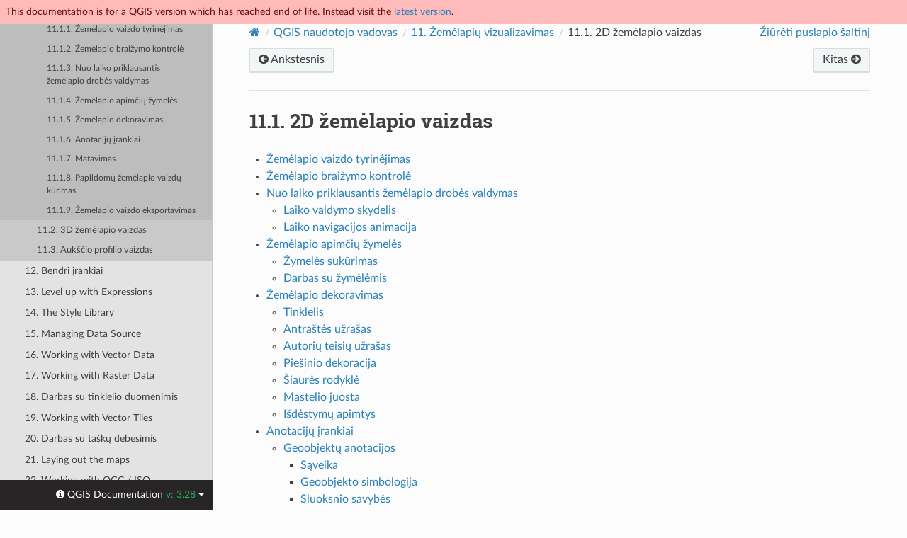

--- FILE ---
content_type: text/html
request_url: https://docs.qgis.org/3.28/lt/docs/user_manual/map_views/map_view.html
body_size: 26346
content:
<!DOCTYPE html>
<html class="writer-html5" lang="lt" data-content_root="../../../">
<head>
  <meta charset="utf-8" /><meta name="viewport" content="width=device-width, initial-scale=1" />

  <meta name="viewport" content="width=device-width, initial-scale=1.0" />
  <title>11.1. 2D žemėlapio vaizdas &mdash; QGIS Documentation  documentation</title>
      <link rel="stylesheet" type="text/css" href="../../../_static/pygments.css?v=80d5e7a1" />
      <link rel="stylesheet" type="text/css" href="../../../_static/css/qgis_docs.css?v=3fdf4c33" />
      <link rel="stylesheet" type="text/css" href="../../../_static/togglebutton.css?v=13237357" />
      <link rel="stylesheet" type="text/css" href="../../../_static/copybutton.css?v=76b2166b" />
      <link rel="stylesheet" type="text/css" href="../../../_static/css/qgis_topbar.css?v=5613a779" />

  
    <link rel="shortcut icon" href="../../../_static/qgis_logo.ico"/>
    <link rel="canonical" href="https://docs.qgis.org/latest/en/docs/user_manual/map_views/map_view.html"/>
  <!--[if lt IE 9]>
    <script src="../../../_static/js/html5shiv.min.js"></script>
  <![endif]-->
  
        <script src="../../../_static/jquery.js?v=5d32c60e"></script>
        <script src="../../../_static/_sphinx_javascript_frameworks_compat.js?v=2cd50e6c"></script>
        <script src="../../../_static/documentation_options.js?v=7be03173"></script>
        <script src="../../../_static/doctools.js?v=888ff710"></script>
        <script src="../../../_static/sphinx_highlight.js?v=dc90522c"></script>
        <script src="../../../_static/clipboard.min.js?v=a7894cd8"></script>
        <script src="../../../_static/copybutton.js?v=f281be69"></script>
        <script>let toggleHintShow = 'Click to show';</script>
        <script>let toggleHintHide = 'Click to hide';</script>
        <script>let toggleOpenOnPrint = 'true';</script>
        <script src="../../../_static/togglebutton.js?v=4a39c7ea"></script>
        <script src="../../../_static/translations.js?v=3b848cde"></script>
        <script>var togglebuttonSelector = '.toggle, .admonition.dropdown';</script>
        <script>var togglebuttonSelector = '.toggle, .admonition.dropdown';</script>
    <script src="../../../_static/js/theme.js"></script>
    <link rel="index" title="Indeksas" href="../../../genindex.html" />
    <link rel="search" title="Paieška" href="../../../search.html" />
    <link rel="next" title="11.2. 3D žemėlapio vaizdas" href="3d_map_view.html" />
    <link rel="prev" title="11. Žemėlapių vizualizavimas" href="index.html" />
  <meta name="description" content="QGIS 3.28 documentation: 11.1. 2D žemėlapio vaizdas">
  <meta name="robots" content="noindex">
</head>

<body class="wy-body-for-nav">

  <nav class="release_status_topbar">
    <div class="row outdated">
     This documentation is for a QGIS version which has reached end of life. Instead visit the <a href="https://docs.qgis.org/latest/lt/docs/user_manual/map_views/map_view.html">latest version</a>.
    </div>
  </nav>

   

 
  <div class="wy-grid-for-nav">
    <nav data-toggle="wy-nav-shift" class="wy-nav-side">
      <div class="wy-side-scroll">
        <div class="wy-side-nav-search" >
   

          
          
          <a href="../../index.html" class="icon icon-home">
            QGIS Documentation
              <img src="../../../_static/logo.png" class="logo" alt="Logo"/>
          </a>
              <div class="version">
                3.28
              </div>
<div role="search">
  <form id="rtd-search-form" class="wy-form" action="../../../search.html" method="get">
    <input type="text" name="q" placeholder="Ieškoti dokumentuose" aria-label="Ieškoti dokumentuose" />
    <input type="hidden" name="check_keywords" value="yes" />
    <input type="hidden" name="area" value="default" />
  </form>
</div>
   <a href= "../../../genindex.html">Index</a>
 
        </div><div class="wy-menu wy-menu-vertical" data-spy="affix" role="navigation" aria-label="Navigacijos meniu">
              <p class="caption" role="heading"><span class="caption-text">Naudotojams</span></p>
<ul class="current">
<li class="toctree-l1 current"><a class="reference internal" href="../index.html">QGIS Desktop User Guide/Manual (QGIS 3.28)</a><ul class="current">
<li class="toctree-l2"><a class="reference internal" href="../preamble/preamble.html">1. Preambulė</a></li>
<li class="toctree-l2"><a class="reference internal" href="../preamble/foreword.html">2. Pratarmė</a></li>
<li class="toctree-l2"><a class="reference internal" href="../preamble/conventions.html">3. Susitarimai</a></li>
<li class="toctree-l2"><a class="reference internal" href="../preamble/features.html">4. Savybės</a></li>
<li class="toctree-l2"><a class="reference internal" href="../introduction/getting_started.html">5. Pradžia</a></li>
<li class="toctree-l2"><a class="reference internal" href="../introduction/project_files.html">6. Darbas su projekto failais</a></li>
<li class="toctree-l2"><a class="reference internal" href="../introduction/qgis_gui.html">7. QGIS naudotojo sąsaja</a></li>
<li class="toctree-l2"><a class="reference internal" href="../introduction/browser.html">8. Naršyklės skydelis</a></li>
<li class="toctree-l2"><a class="reference internal" href="../introduction/qgis_configuration.html">9. QGIS konfigūracija</a></li>
<li class="toctree-l2"><a class="reference internal" href="../working_with_projections/working_with_projections.html">10. Darbas su projekcijomis</a></li>
<li class="toctree-l2 current"><a class="reference internal" href="index.html">11. Žemėlapių vizualizavimas</a><ul class="current">
<li class="toctree-l3 current"><a class="current reference internal" href="#">11.1. 2D žemėlapio vaizdas</a><ul>
<li class="toctree-l4"><a class="reference internal" href="#exploring-the-map-view">11.1.1. Žemėlapio vaizdo tyrinėjimas</a></li>
<li class="toctree-l4"><a class="reference internal" href="#controlling-map-rendering">11.1.2. Žemėlapio braižymo kontrolė</a></li>
<li class="toctree-l4"><a class="reference internal" href="#time-based-control-on-the-map-canvas">11.1.3. Nuo laiko priklausantis žemėlapio drobės valdymas</a></li>
<li class="toctree-l4"><a class="reference internal" href="#bookmarking-extents-on-the-map">11.1.4. Žemėlapio apimčių žymelės</a></li>
<li class="toctree-l4"><a class="reference internal" href="#decorating-the-map">11.1.5. Žemėlapio dekoravimas</a></li>
<li class="toctree-l4"><a class="reference internal" href="#annotation-tools">11.1.6. Anotacijų įrankiai</a></li>
<li class="toctree-l4"><a class="reference internal" href="#measuring">11.1.7. Matavimas</a></li>
<li class="toctree-l4"><a class="reference internal" href="#setting-additional-map-views">11.1.8. Papildomų žemėlapio vaizdų kūrimas</a></li>
<li class="toctree-l4"><a class="reference internal" href="#exporting-the-map-view">11.1.9. Žemėlapio vaizdo eksportavimas</a></li>
</ul>
</li>
<li class="toctree-l3"><a class="reference internal" href="3d_map_view.html">11.2. 3D žemėlapio vaizdas</a></li>
<li class="toctree-l3"><a class="reference internal" href="elevation_profile.html">11.3. Aukščio profilio vaizdas</a></li>
</ul>
</li>
<li class="toctree-l2"><a class="reference internal" href="../introduction/general_tools.html">12. Bendri įrankiai</a></li>
<li class="toctree-l2"><a class="reference internal" href="../expressions/index.html">13. Level up with Expressions</a></li>
<li class="toctree-l2"><a class="reference internal" href="../style_library/index.html">14. The Style Library</a></li>
<li class="toctree-l2"><a class="reference internal" href="../managing_data_source/index.html">15. Managing Data Source</a></li>
<li class="toctree-l2"><a class="reference internal" href="../working_with_vector/index.html">16. Working with Vector Data</a></li>
<li class="toctree-l2"><a class="reference internal" href="../working_with_raster/index.html">17. Working with Raster Data</a></li>
<li class="toctree-l2"><a class="reference internal" href="../working_with_mesh/mesh_properties.html">18. Darbas su tinklelio duomenimis</a></li>
<li class="toctree-l2"><a class="reference internal" href="../working_with_vector_tiles/vector_tiles_properties.html">19. Working with Vector Tiles</a></li>
<li class="toctree-l2"><a class="reference internal" href="../working_with_point_clouds/point_clouds.html">20. Darbas su taškų debesimis</a></li>
<li class="toctree-l2"><a class="reference internal" href="../print_composer/index.html">21. Laying out the maps</a></li>
<li class="toctree-l2"><a class="reference internal" href="../working_with_ogc/ogc_client_support.html">22. Working with OGC / ISO protocols</a></li>
<li class="toctree-l2"><a class="reference internal" href="../working_with_gps/index.html">23. Working with GPS Data</a></li>
<li class="toctree-l2"><a class="reference internal" href="../auth_system/index.html">24. Autentifikacijos sistema</a></li>
<li class="toctree-l2"><a class="reference internal" href="../grass_integration/grass_integration.html">25. GRASS GIS Integration</a></li>
<li class="toctree-l2"><a class="reference internal" href="../processing/index.html">26. QGIS processing framework</a></li>
<li class="toctree-l2"><a class="reference internal" href="../processing_algs/index.html">27. Processing providers and algorithms</a></li>
<li class="toctree-l2"><a class="reference internal" href="../plugins/index.html">28. Priedai</a></li>
<li class="toctree-l2"><a class="reference internal" href="../preamble/help_and_support.html">29. Help and Support</a></li>
<li class="toctree-l2"><a class="reference internal" href="../preamble/contributors.html">30. Contributors</a></li>
<li class="toctree-l2"><a class="reference internal" href="../appendices/index.html">31. Priedai</a></li>
<li class="toctree-l2"><a class="reference internal" href="../literature_web/literature_and_web_references.html">32. Literature and Web References</a></li>
</ul>
</li>
<li class="toctree-l1"><a class="reference internal" href="../../server_manual/index.html">QGIS Server Guide/Manual (QGIS 3.28)</a></li>
<li class="toctree-l1"><a class="reference internal" href="../../training_manual/index.html">Mokymo medžiaga</a></li>
<li class="toctree-l1"><a class="reference internal" href="../../gentle_gis_introduction/index.html">Švelnus įvadas į GIS</a></li>
</ul>
<p class="caption" role="heading"><span class="caption-text">Rašytojams</span></p>
<ul>
<li class="toctree-l1"><a class="reference internal" href="../../documentation_guidelines/index.html">Dokumentavimo gairės</a></li>
</ul>
<p class="caption" role="heading"><span class="caption-text">Vystytojams</span></p>
<ul>
<li class="toctree-l1"><a class="reference internal" href="../../pyqgis_developer_cookbook/index.html">PyQGIS Cookbook (QGIS 3.28)</a></li>
<li class="toctree-l1"><a class="reference internal" href="../../developers_guide/index.html">Vystytojo gidas</a></li>
</ul>

        </div>
      </div>
    </nav>

    <section data-toggle="wy-nav-shift" class="wy-nav-content-wrap"><nav class="wy-nav-top" aria-label="Mobilios navigacijos meniu" >
          <i data-toggle="wy-nav-top" class="fa fa-bars"></i>
          <a href="../../index.html">QGIS Documentation</a>
      </nav>

      <div class="wy-nav-content">
        <div class="rst-content">
          <div role="navigation" aria-label="Puslapių navigacija">
  <ul class="wy-breadcrumbs">
      <li><a href="../../index.html" class="icon icon-home" aria-label="Home"></a></li>
          <li class="breadcrumb-item"><a href="../index.html">QGIS naudotojo vadovas</a></li>
          <li class="breadcrumb-item"><a href="index.html"><span class="section-number">11. </span>Žemėlapių vizualizavimas</a></li>
      <li class="breadcrumb-item active"><span class="section-number">11.1. </span>2D žemėlapio vaizdas</li>
      <li class="wy-breadcrumbs-aside">
            <a href="../../../_sources/docs/user_manual/map_views/map_view.rst.txt" rel="nofollow"> Žiūrėti puslapio šaltinį</a>
      </li>
  </ul><div class="rst-breadcrumbs-buttons" role="navigation" aria-label="Puslapių navigacija iš eilės">
        <a href="index.html" class="btn btn-neutral float-left" title="11. Žemėlapių vizualizavimas" accesskey="p"><span class="fa fa-arrow-circle-left" aria-hidden="true"></span> Ankstesnis</a>
        <a href="3d_map_view.html" class="btn btn-neutral float-right" title="11.2. 3D žemėlapio vaizdas" accesskey="n">Kitas <span class="fa fa-arrow-circle-right" aria-hidden="true"></span></a>
  </div>
  <hr/>
</div>
          <div role="main" class="document" itemscope="itemscope" itemtype="http://schema.org/Article">
           <div itemprop="articleBody">
             
  <section id="d-map-view">
<span id="label-mapview"></span><span id="index-0"></span><h1><span class="section-number">11.1. </span>2D žemėlapio vaizdas<a class="headerlink" href="#d-map-view" title="Link to this heading"></a></h1>
<nav class="contents local" id="turinys">
<ul class="simple">
<li><p><a class="reference internal" href="#exploring-the-map-view" id="id28">Žemėlapio vaizdo tyrinėjimas</a></p></li>
<li><p><a class="reference internal" href="#controlling-map-rendering" id="id29">Žemėlapio braižymo kontrolė</a></p></li>
<li><p><a class="reference internal" href="#time-based-control-on-the-map-canvas" id="id30">Nuo laiko priklausantis žemėlapio drobės valdymas</a></p>
<ul>
<li><p><a class="reference internal" href="#the-temporal-controller-panel" id="id31">Laiko valdymo skydelis</a></p></li>
<li><p><a class="reference internal" href="#animating-a-temporal-navigation" id="id32">Laiko navigacijos animacija</a></p></li>
</ul>
</li>
<li><p><a class="reference internal" href="#bookmarking-extents-on-the-map" id="id33">Žemėlapio apimčių žymelės</a></p>
<ul>
<li><p><a class="reference internal" href="#creating-a-bookmark" id="id34">Žymelės sukūrimas</a></p></li>
<li><p><a class="reference internal" href="#working-with-bookmarks" id="id35">Darbas su žymėlėmis</a></p></li>
</ul>
</li>
<li><p><a class="reference internal" href="#decorating-the-map" id="id36">Žemėlapio dekoravimas</a></p>
<ul>
<li><p><a class="reference internal" href="#grid" id="id37">Tinklelis</a></p></li>
<li><p><a class="reference internal" href="#title-label" id="id38">Antraštės užrašas</a></p></li>
<li><p><a class="reference internal" href="#copyright-label" id="id39">Autorių teisių užrašas</a></p></li>
<li><p><a class="reference internal" href="#image-decoration" id="id40">Piešinio dekoracija</a></p></li>
<li><p><a class="reference internal" href="#north-arrow" id="id41">Šiaurės rodyklė</a></p></li>
<li><p><a class="reference internal" href="#scale-bar" id="id42">Mastelio juosta</a></p></li>
<li><p><a class="reference internal" href="#layout-extents" id="id43">Išdėstymų apimtys</a></p></li>
</ul>
</li>
<li><p><a class="reference internal" href="#annotation-tools" id="id44">Anotacijų įrankiai</a></p>
<ul>
<li><p><a class="reference internal" href="#feature-annotations" id="id45">Geoobjektų anotacijos</a></p>
<ul>
<li><p><a class="reference internal" href="#interaction" id="id46">Sąveika</a></p></li>
<li><p><a class="reference internal" href="#feature-symbology" id="id47">Geoobjekto simbologija</a></p></li>
<li><p><a class="reference internal" href="#layer-properties" id="id48">Sluoksnio savybės</a></p></li>
</ul>
</li>
<li><p><a class="reference internal" href="#balloon-annotations" id="id49">Balionų anotacijos</a></p></li>
</ul>
</li>
<li><p><a class="reference internal" href="#measuring" id="id50">Matavimas</a></p>
<ul>
<li><p><a class="reference internal" href="#general-information" id="id51">Bendra informacija</a></p></li>
<li><p><a class="reference internal" href="#measure-length-areas-bearings-and-angles-interactively" id="id52">Interaktyvus ilgio, ploto, krypties ir kampo matavimas</a></p></li>
</ul>
</li>
<li><p><a class="reference internal" href="#setting-additional-map-views" id="id53">Papildomų žemėlapio vaizdų kūrimas</a></p></li>
<li><p><a class="reference internal" href="#exporting-the-map-view" id="id54">Žemėlapio vaizdo eksportavimas</a></p></li>
</ul>
</nav>
<p>2D žemėlapio vaizdas (dar vadinamas <strong>Žemėlapio drobė</strong>) yra pagrindinė vieta, kur rodomi žemėlapiai. QGIS pagal nutylėjimą atidaromas su vienu žemėlapio vaizdu (vadinamu <code class="docutils literal notranslate"><span class="pre">pagrindiniu</span> <span class="pre">žemėlapiu</span></code>), kuriame sluoksniai rodomi 2D ir kuris glaudžiai susijęs su skydeliu <span class="guilabel">Sluoksniai</span>. Tas langas atspindi braižymą (simbologiją, užrašus, matomumus…), kurį jūs pritaikėte įkeltiems sluoksniams.</p>
<figure class="align-center" id="id3">
<span id="figure-startup-bis"></span><img alt="../../../_images/startup.png" src="../../../_images/startup.png" />
<figcaption>
<p><span class="caption-number">Fig. 11.1 </span><span class="caption-text">QGIS naudotojo sąsaja</span><a class="headerlink" href="#id3" title="Link to this image"></a></p>
</figcaption>
</figure>
<section id="exploring-the-map-view">
<span id="zoom-pan"></span><span id="index-1"></span><h2><a class="toc-backref" href="#id28" role="doc-backlink"><span class="section-number">11.1.1. </span>Žemėlapio vaizdo tyrinėjimas</a><a class="headerlink" href="#exploring-the-map-view" title="Link to this heading"></a></h2>
<p>Kai pridedate sluoksnį (žr. <a class="reference internal" href="../managing_data_source/opening_data.html#opening-data"><span class="std std-ref">Duomenų atidarymas</span></a>), QGIS automatiškai ieško jo CRS. Jei pagal nutylėjimą projekte nustatytas kitas CRS (žr. <a class="reference internal" href="../working_with_projections/working_with_projections.html#project-crs"><span class="std std-ref">Projekto koordinačių ataskaitos sistemos</span></a>), tai sluoksnio apimtis yra automatiškai verčiama į tą CRS, o žemėlapio vaizdas yra keičiamas į tą apimtį, jei pradedate tuščiu QGIS projektu. Jei projekte jau yra sluoksnių, žemėlapio drobė niekaip nekeičiama, tik pasirodys geoobjektai, patenkantys į dabartinį rodinį.</p>
<p>Spauskite ant žemėlapio vaizdo ir turėtumėte galėti su juo santykiauti, pastumdami į kitą plotą ar pakeisdami mastelį. guilabel:<cite>Navigacijos įrankinėje</cite> ir meniu <span class="menuselection">Rodymas</span>  pateikiami reikiami įrankiai kartu su rinkiniu klavišų ar pelės mygtukų kombinacijų.</p>
<table class="longtable docutils align-default" id="id4">
<caption><span class="caption-number">Table 11.1 </span><span class="caption-text">Žemėlapio drobės navigacijos įrankiai</span><a class="headerlink" href="#id4" title="Link to this table"></a></caption>
<colgroup>
<col style="width: 21.1%" />
<col style="width: 78.9%" />
</colgroup>
<thead>
<tr class="row-odd"><th class="head"><p>Įrankis</p></th>
<th class="head"><p>Naudojimas</p></th>
</tr>
</thead>
<tbody>
<tr class="row-even"><td><p><a class="reference internal" href="../../../_images/mActionPan.png"><img alt="pan" src="../../../_images/mActionPan.png" style="width: 1.5em;" /></a> <sup>Paslinkti žemėlapį</sup></p></td>
<td><ul class="simple">
<li><p>Vienas kairys paspaudimas: žemėlapis centruojamas paspaustame taške tuo pačiu masteliu</p></li>
<li><p>Laikykite paspaudę kairį pelės mygtuką ir tempkite žemėlapio drobę.</p></li>
</ul>
</td>
</tr>
<tr class="row-odd"><td><p><a class="reference internal" href="../../../_images/mActionZoomIn.png"><img alt="zoomIn" src="../../../_images/mActionZoomIn.png" style="width: 1.5em;" /></a> <sup>Didinti</sup></p></td>
<td><ul class="simple">
<li><p>Vienas kairys paspaudimas: žemėlapis centruojamas paspaustame taške, o mastelis dvigubinamas</p></li>
<li><p>Tempkite stačiakampį žemėlapio drobėje su kairiu pelės mygtuku, kad padidintumėte plotą.</p></li>
<li><p>Laikykite mygtuką <kbd class="kbd docutils literal notranslate">Alt</kbd>, kad persijungtumėte į įrankį <a class="reference internal" href="../../../_images/mActionZoomOut.png"><img alt="zoomOut" src="../../../_images/mActionZoomOut.png" style="width: 1.5em;" /></a> <sup>Mažinti</sup>.</p></li>
</ul>
</td>
</tr>
<tr class="row-even"><td><p><a class="reference internal" href="../../../_images/mActionZoomOut.png"><img alt="zoomOut" src="../../../_images/mActionZoomOut.png" style="width: 1.5em;" /></a> <sup>Mažinti</sup></p></td>
<td><ul class="simple">
<li><p>Vienas kairys paspaudimas: žemėlapis centruojamas paspaustame taške, o mastelis mažinamas per pusę</p></li>
<li><p>Tempkite stačiakampį žemėlapio drobėje su kairiu pelės mygtuku, kad sumažintumėte plotą</p></li>
<li><p>Laikykite mygtuką <kbd class="kbd docutils literal notranslate">Alt</kbd>, kad persijungtumėte į įrankį <a class="reference internal" href="../../../_images/mActionZoomIn.png"><img alt="zoomIn" src="../../../_images/mActionZoomIn.png" style="width: 1.5em;" /></a> <sup>Didinti</sup>.</p></li>
</ul>
</td>
</tr>
<tr class="row-odd"><td><p><a class="reference internal" href="../../../_images/mActionPanToSelected.png"><img alt="panToSelected" src="../../../_images/mActionPanToSelected.png" style="width: 1.5em;" /></a> <sup>Pastumti žemėlapį ties žymėjimu</sup></p></td>
<td><p>Pastumti žemėlapį link visuose skydelyje <span class="guilabel">Sluoksniai</span> pažymėtų sluoksnių pažymėtų geoobjektų.</p></td>
</tr>
<tr class="row-even"><td><p><a class="reference internal" href="../../../_images/mActionZoomToSelected.png"><img alt="zoomToSelected" src="../../../_images/mActionZoomToSelected.png" style="width: 1.5em;" /></a> <sup>Didinti iki pažymėjimo</sup></p></td>
<td><p>Padidinti skydelyje <span class="guilabel">Sluoksniai</span> pažymėtų sluoksnių pažymėtus geoobjektus.</p>
<p><em>Taipogi prieinama per sluoksnio kontekstinį meniu</em></p>
</td>
</tr>
<tr class="row-odd"><td><p><a class="reference internal" href="../../../_images/mActionZoomToLayer.png"><img alt="zoomToLayer" src="../../../_images/mActionZoomToLayer.png" style="width: 1.5em;" /></a> <sup>Didinti iki sluoksnio</sup></p></td>
<td><p>Didinti iki visų skydelyje <span class="guilabel">Sluoksniai</span> pažymėtų sluoksnių apimties.</p>
<p><em>Taipogi prieinama per sluoksnio kontekstinį meniu</em></p>
</td>
</tr>
<tr class="row-even"><td><p><a class="reference internal" href="../../../_images/mActionZoomFullExtent.png"><img alt="zoomFullExtent" src="../../../_images/mActionZoomFullExtent.png" style="width: 1.5em;" /></a> <sup>Pilnai padidinti</sup></p></td>
<td><p>Didinti iki visų projekto sluoksnių apimties arba iki <a class="reference internal" href="../introduction/qgis_configuration.html#project-full-extent"><span class="std std-ref">pilnos projekto apimties</span></a>.</p></td>
</tr>
<tr class="row-odd"><td><p><a class="reference internal" href="../../../_images/mActionZoomLast.png"><img alt="zoomLast" src="../../../_images/mActionZoomLast.png" style="width: 1.5em;" /></a> <sup>Didinti praėjusį</sup></p></td>
<td><p>Didina žemėlapį iki paskutinės naudotos apimties.</p></td>
</tr>
<tr class="row-even"><td><p><a class="reference internal" href="../../../_images/mActionZoomNext.png"><img alt="zoomNext" src="../../../_images/mActionZoomNext.png" style="width: 1.5em;" /></a> <sup>Didinti kitą</sup></p></td>
<td><p>Didinti žemėlapį iki kitos naudotos apimties.</p></td>
</tr>
<tr class="row-odd"><td><p><a class="reference internal" href="../../../_images/mActionZoomActual.png"><img alt="zoomActual" src="../../../_images/mActionZoomActual.png" style="width: 1.5em;" /></a> <sup>Didinti iki savos rezoliucijos</sup></p></td>
<td><p>Didinti žemėlapį iki tokio mastelio, kur vienas aktyvaus rastro sluoksnio pikselis dengia vieną ekrano pikselį.</p>
<p><em>Taipogi prieinama per sluoksnio kontekstinį meniu</em></p>
</td>
</tr>
<tr class="row-even"><td><p>Pelės ratukas</p></td>
<td><ul class="simple">
<li><p>Stumti žemėlapį: laikykite ir tempkite pelės ratuką.</p></li>
<li><p>Didinti: sukite pelės ratuką kad keistumėte mastelį. Laikant paspaudus <kbd class="kbd docutils literal notranslate">Ctrl</kbd> kol sukamas ratukas, mastelis bus keičiamas glotniau.</p></li>
<li><p>Spauskite mygtukus atgal ir pirmyn, kad naršytumėte žemėlapio drobės priartinimo istoriją.</p></li>
</ul>
</td>
</tr>
<tr class="row-odd"><td><p>Klaviatūra</p></td>
<td><ul class="simple">
<li><p>Stumti žemėlapį: laikykite paspaudę mygtuką <kbd class="kbd docutils literal notranslate">Tarpas</kbd> ir judinkite pelę. Spauskite rodyklių mygtukus, kad stumtumėte žemėlapį aukštyn, žemyn, kairėn ir dešinėn.</p></li>
<li><p>Priartinti: Spauskite <kbd class="kbd docutils literal notranslate">PgUp</kbd> ar <kbd class="kbd compound docutils literal notranslate"><kbd class="kbd docutils literal notranslate">Ctrl</kbd>+<kbd class="kbd docutils literal notranslate">+</kbd></kbd></p></li>
<li><p>Nutolinti: Spauskite <kbd class="kbd docutils literal notranslate">PgDown</kbd> ar <kbd class="kbd compound docutils literal notranslate"><kbd class="kbd docutils literal notranslate">Ctrl</kbd>+<kbd class="kbd docutils literal notranslate">-</kbd></kbd></p></li>
<li><p>Priartinti plotą: Kai aktyvūs kokie nors žemėlapio įrankiai (Identifikavimas, Matavimas…), laikykite paspaudę <kbd class="kbd docutils literal notranslate">Shift</kbd> ir tempkite stačiakampį ant žemėlapio, kad priartintumėte plotą. Nesuderinama su aktyviu parinkimu ar redagavimo įrankiais.</p></li>
</ul>
</td>
</tr>
</tbody>
</table>
<p>Spauskite dešinį pelės mygtuką žemėlapyje ir turėtumėte galėti <a class="reference internal" href="../../../_images/mActionEditCopy.png"><img alt="editCopy" src="../../../_images/mActionEditCopy.png" style="width: 1.5em;" /></a> <span class="guilabel">Kopijuoti koordinates</span> paspausto taško žemėlapio CRS, WGS84 arba savo CRS. Nukopijuota informacija vėliau gali būti įkelta į išraišką, scenarijų, tekstinį redaktorių ar skaičiuoklę…</p>
</section>
<section id="controlling-map-rendering">
<span id="redraw-events"></span><span id="index-2"></span><h2><a class="toc-backref" href="#id29" role="doc-backlink"><span class="section-number">11.1.2. </span>Žemėlapio braižymo kontrolė</a><a class="headerlink" href="#controlling-map-rendering" title="Link to this heading"></a></h2>
<p>Pagal nutylėjimą QGIS braižo visus matomus sluoksnius, kai tik atnaujinama žemėlapio drobė. Įvykiai, kurie sukelia žemėlapio drobės atnaujinimą:</p>
<ul class="simple">
<li><p>sluoksnio matomumo keitimas</p></li>
<li><p>matomo sluoksnio simbologijos keitimas</p></li>
<li><p>sluoksnio pridėjimas</p></li>
<li><p>pastūmimas ar mastelio keitimas</p></li>
<li><p>QGIS lango dydžio keitimas</p></li>
</ul>
<p>QGIS leidžia jums valdyti braižymo procesą keliais būdais.</p>
<ul class="simple">
<li><p><a class="reference internal" href="../introduction/qgis_configuration.html#rendering-options"><span class="std std-ref">globaliame lygyje</span></a></p></li>
<li><p>sluoksniui, naudojant pvz. the <a class="reference internal" href="../introduction/general_tools.html#label-scaledepend"><span class="std std-ref">nuo mastelio priklausomą braižymą</span></a></p></li>
<li><p>arba tam skirtais GUI įrankiais.</p></li>
</ul>
<p>Norėdami sustabdyti žemėlapio braižymo procesą spauskite mygtuką <kbd class="kbd docutils literal notranslate">Esc</kbd>. Taip bus sustabdytas žemėlapio drobės atnaujinimas ir žemėlapis bus paliktas dalinai nubraižytas. Po <kbd class="kbd docutils literal notranslate">Esc</kbd> paspaudimo gali užtrukti šiek tiek laiko iki braižymo sustojimo.</p>
<p>Norėdami sustabdyti braižymą, spauskite būsenos juostos apatiniame dešiniame kampe esančią varnelę <a class="reference internal" href="../../../_images/checkbox.png"><img alt="checkbox" src="../../../_images/checkbox.png" style="width: 1.3em;" /></a> <span class="guilabel">Braižyti</span>. Išjungus varnelę <a class="reference internal" href="../../../_images/checkbox.png"><img alt="checkbox" src="../../../_images/checkbox.png" style="width: 1.3em;" /></a> <span class="guilabel">Braižyti</span>, QGIS nebeperpaišo drobės po bet kurios iš aukščiau minėtų priežasčių. Situacijos, kada jums gali prireikti sustabdyti braižymą:</p>
<ul class="simple">
<li><p>pridėjus daug sluoksnių ir simbolizuojant juos iki braižymo</p></li>
<li><p>pridėjus vieną ar daugiau didelių sluoksnių ir nustačius mastelių priklausomybę iki braižymo</p></li>
<li><p>pridėjus vieną ar daugiau didelių sluoksnių ir keičiant mastelį iki reikiamo prieš braižant</p></li>
<li><p>bet kokia aukščiau paminėtų situacijų kombinacija</p></li>
</ul>
<p>Įjungus varnelę <a class="reference internal" href="../../../_images/checkbox.png"><img alt="checkbox" src="../../../_images/checkbox.png" style="width: 1.3em;" /></a> <span class="guilabel">Braižyti</span> įjungiamas braižymas bei iš karto atnaujinama žemėlapio drobė.</p>
</section>
<section id="time-based-control-on-the-map-canvas">
<span id="maptimecontrol"></span><h2><a class="toc-backref" href="#id30" role="doc-backlink"><span class="section-number">11.1.3. </span>Nuo laiko priklausantis žemėlapio drobės valdymas</a><a class="headerlink" href="#time-based-control-on-the-map-canvas" title="Link to this heading"></a></h2>
<p>QGIS gali valdyti įkeltus sluoksnius pagal laiką, t.y. keisti žemėlapio drobę, braižant priklausomai nuo laiko kitimo. Norėdami tai pasiekti, jums reikia:</p>
<ol class="arabic">
<li><p>Sluoksnių, kurie turi nustatytas dinamines laiko savybes. QGIS palaiko laiko valdymą skirtingiems duomenų tiekėjams su savais nustatymais. Svarbiausia nustatyti laiko periodą, kuriame sluoksnyje rodoma:</p>
<ul class="simple">
<li><p><a class="reference internal" href="../working_with_raster/raster_properties.html#raster-temporal"><span class="std std-ref">rastro sluoksniai</span></a>: valdo rodyti ar nerodyti sluoksnį.</p></li>
<li><p><a class="reference internal" href="../working_with_ogc/ogc_client_support.html#wmts-temporal"><span class="std std-ref">WMTS sluoksniai</span></a>: valdo ar duomenys turi būti braižomi pagal statinį laiko diapazoną arba seka dinaminį laiko diapazoną</p></li>
<li><p><a class="reference internal" href="../working_with_vector/vector_properties.html#vectortemporalmenu"><span class="std std-ref">vektoriniai sluoksniai</span></a>: geoobjektai filtruojami priklausomai nuo susijusių laiko reikšmių atributuose</p></li>
<li><p><a class="reference internal" href="../working_with_mesh/mesh_properties.html#meshtemporal"><span class="std std-ref">tinklelio sluoksniai</span></a>: dinamiškai rodo aktyvios duomenų aibės grupės reikšmes</p></li>
</ul>
<p>Įjungus sluoksniui dinamines laiko parinktis, <a class="reference internal" href="../../../_images/mIndicatorTemporal.png"><img alt="indicatorTemporal" src="../../../_images/mIndicatorTemporal.png" style="width: 1.5em;" /></a> piktograma rodoma greta sluoksnio <span class="guilabel">Sluoksnių</span> skydelyje, kad primintų jums, kad sluoksnis valdomas pagal laiką. Spauskite piktogramą, jei norite keisti laiko nustatymus.</p>
</li>
<li><p>Įjunkite laiko navigaciją žemėlapio drobėje naudodami skydelį <a class="reference internal" href="#temporal-controller"><span class="std std-ref">Laiko valdymas</span></a>. Skydelis įjungiamas:</p>
<ul class="simple">
<li><p>naudojant piktogramą <a class="reference internal" href="../../../_images/temporal.png"><img alt="temporal" src="../../../_images/temporal.png" style="width: 1.5em;" /></a> <sup>Laiko valdymo skydelis</sup>, kurią rasite <span class="guilabel">Žemėlapio navigacijos</span> įrankinėje</p></li>
<li><p>arba per meniu <span class="menuselection">Nustatymai ► Skydeliai ► Laiko vaaldymas</span></p></li>
</ul>
</li>
</ol>
<section id="the-temporal-controller-panel">
<span id="temporal-controller"></span><h3><a class="toc-backref" href="#id31" role="doc-backlink"><span class="section-number">11.1.3.1. </span>Laiko valdymo skydelis</a><a class="headerlink" href="#the-temporal-controller-panel" title="Link to this heading"></a></h3>
<p><span class="guilabel">Laiko valdymo</span> skydelis turi šiuos režimus:</p>
<figure class="align-center" id="id5">
<img alt="../../../_images/temporal_controller_panel.png" src="../../../_images/temporal_controller_panel.png" />
<figcaption>
<p><span class="caption-number">Fig. 11.2 </span><span class="caption-text">Laiko valdymo skydelis navigacijos režime</span><a class="headerlink" href="#id5" title="Link to this image"></a></p>
</figcaption>
</figure>
<ul class="simple">
<li><p><a class="reference internal" href="../../../_images/mTemporalNavigationOff.png"><img alt="temporalNavigationOff" src="../../../_images/mTemporalNavigationOff.png" style="width: 1.5em;" /></a> <sup>Išjungti laiko navigaciją</sup>: visi laiko nustatymai išjungiami ir matomi sluoksniai braižomi kaip įprasta</p></li>
<li><p><a class="reference internal" href="../../../_images/mTemporalNavigationFixedRange.png"><img alt="temporalNavigationFixedRange" src="../../../_images/mTemporalNavigationFixedRange.png" style="width: 1.5em;" /></a> <sup>Fiksuoto diapazono laiko navigacija</sup>: nustatomas laiko diapazonas ir tik sluoksniai (ar geoobjektai), kurių laiko diapazonas persidengia su šituo diapazonu yra braižomi žemėlapyje.</p></li>
<li><p><a class="reference internal" href="../../../_images/mTemporalNavigationAnimated.png"><img alt="temporalNavigationAnimated" src="../../../_images/mTemporalNavigationAnimated.png" style="width: 1.5em;" /></a> <sup>Animuota laiko navigacija</sup>: nustatomas laiko diapazonas, padalintas į žingsnius ir tik sluoksniai (ar geoobjektai), kurių laiko diapazonas persidengia su kiekvienu kadru braižomi žemėlapyje</p></li>
<li><p><a class="reference internal" href="../../../_images/settings.png"><img alt="settings" src="../../../_images/settings.png" style="width: 1.5em;" /></a> <sup>Nustatymai</sup> bendram animacijos valdymui</p>
<ul>
<li><p><span class="guilabel">Kadrų dažnis</span>: per sekundę parodomų žingsnių skaičius</p></li>
<li><p><a class="reference internal" href="../../../_images/unchecked.png"><img alt="unchecked" src="../../../_images/unchecked.png" style="width: 1.3em;" /></a> <span class="guilabel">Kaupiamasis diapazonas</span>: visi animacijos kadrai turės tą pačią pradžios datą ir laiką, bet skirtingas pabaigos datas ir laikus. Tai naudinga, jei norite akumuliuoti duomenis jūsų laiko vizualizacijoje, o ne rodyti per jūsų duomenis „judantį laiko langą“.</p></li>
</ul>
</li>
</ul>
</section>
<section id="animating-a-temporal-navigation">
<span id="create-temporal-animation"></span><h3><a class="toc-backref" href="#id32" role="doc-backlink"><span class="section-number">11.1.3.2. </span>Laiko navigacijos animacija</a><a class="headerlink" href="#animating-a-temporal-navigation" title="Link to this heading"></a></h3>
<p>Animacija remiasi skirtingais matomų sluoksnių rinkiniais konkrečiu laiku laiko diapazone. Norėdami sukurti laiko animaciją:</p>
<ol class="arabic">
<li><p>Įjunkite <a class="reference internal" href="../../../_images/mTemporalNavigationAnimated.png"><img alt="temporalNavigationAnimated" src="../../../_images/mTemporalNavigationAnimated.png" style="width: 1.5em;" /></a> <sup>Animuota laiko navigacija</sup>, kad būtų parodytas animacijos grotuvo valdiklis</p></li>
<li><p>Įveskite reikiamą <span class="guilabel">Animacijos diapazoną</span>. Naudojant mygtuką <a class="reference internal" href="../../../_images/mActionRefresh.png"><img alt="refresh" src="../../../_images/mActionRefresh.png" style="width: 1.5em;" /></a>, jį galima apibrėžti kaip:</p>
<ul class="simple">
<li><p><span class="guilabel">Nustatyti pilną diapazoną</span> pagal visus sluoksnius su laiku</p></li>
<li><p><span class="guilabel">Nustatyti į išankstinį projekto diapazoną</span> kaip nurodyta <a class="reference internal" href="../introduction/qgis_configuration.html#project-temporal"><span class="std std-ref">projekto nustatymuose</span></a></p></li>
<li><p><span class="guilabel">Nustatyti į vieno sluoksnio diapazoną</span>, paimtą iš sluoksnio su laiku</p></li>
</ul>
</li>
<li><p>Įrašykite <span class="guilabel">žingsnį</span> laiko diapazono dalinimui. Palaikomi keli skirtingi matavimo vienetai, nuo <code class="docutils literal notranslate"><span class="pre">milisekundžių</span></code> iki <code class="docutils literal notranslate"><span class="pre">amžių</span></code>. Yra ir <code class="docutils literal notranslate"><span class="pre">šaltinio</span> <span class="pre">laiko</span></code> variantas, kurį parinkus laiko navigacija naudoja visus galimus projekto sluoksnio laiko diapazonus. Tai naudinga, kai projekte yra sluoksniai su laiko trūkiais, pavyzdžiui WMS-T paslauga, kuri teikia nuotraukas nepastoviomis datomis. Ši parinktis taipogi leidžia jums žengti tik per laiko diapazonus, kai rodomas kita turima nuotrauka.</p></li>
<li><p>Spauskite mygtuką <a class="reference internal" href="../../../_images/mActionPlay.png"><img alt="play" src="../../../_images/mActionPlay.png" style="width: 1.5em;" /></a> norėdami peržiūrėti animaciją. QGIS sukurs scenas braižant sluoksnius nurodytais laikais. Sluoksnių rodymas priklauso nuo to, ar jie persidengia su konkrečiu laiko kadru.</p>
<figure class="align-center" id="id6">
<img alt="../../../_images/map_navigation.gif" src="../../../_images/map_navigation.gif" />
<figcaption>
<p><span class="caption-number">Fig. 11.3 </span><span class="caption-text">Laiko navigacija per sluoksnį</span><a class="headerlink" href="#id6" title="Link to this image"></a></p>
</figcaption>
</figure>
<p>Animaciją taipogi galima peržiūrėti tempiant laiko slankiklį. Pažymėjus varnelę <a class="reference internal" href="../../../_images/unchecked.png"><img alt="unchecked" src="../../../_images/unchecked.png" style="width: 1.3em;" /></a> <span class="guilabel">Ciklas</span>, animacija suksis pakartotinai, kol bus paspaustas <a class="reference internal" href="../../../_images/mActionPlay.png"><img alt="play" src="../../../_images/mActionPlay.png" style="width: 1.5em;" /></a> animacijos sustabdymui. Pateikiamas pilnas video grotuvo mygtukų rinkinys.</p>
<p>Horizontalus slinkimas su pelės ratuku (kai palaikoma) su žymekliu ant žemėlapio drobės taipogi leis jums naviguoti arba slinkti laiko navigacijos slankiklį atgal ir pirmyn.</p>
</li>
<li><p>Spauskite mygtuką <a class="reference internal" href="../../../_images/mActionFileSave.png"><img alt="fileSave" src="../../../_images/mActionFileSave.png" style="width: 1.5em;" /></a> <sup>Eksportuoti animaciją</sup>, jei norite sukurti sceną reprezentuojančią eilę piešinių. Juos vėliau galima sujungti naudojant vaizdo redagavimo programinę įrangą:</p>
<figure class="align-center" id="id7">
<img alt="../../../_images/saveTimeAnimation.png" src="../../../_images/saveTimeAnimation.png" />
<figcaption>
<p><span class="caption-number">Fig. 11.4 </span><span class="caption-text">Žemėlapio drobės animacijos scenų eksportavimas į piešinius</span><a class="headerlink" href="#id7" title="Link to this image"></a></p>
</figcaption>
</figure>
<ul class="simple">
<li><p>Failo pavadinimo <span class="guilabel">Šablonas</span>: <code class="docutils literal notranslate"><span class="pre">####</span></code> bus pakeisti kadro sekos numeriu</p></li>
<li><p><span class="guilabel">Išvesties aplankas</span></p></li>
<li><p><span class="guilabel">Žemėlapio nustatymų</span> skiltyje jūs galite:</p>
<ul>
<li><p>nustatyti naudojamą <a class="reference internal" href="../introduction/general_tools.html#extent-selector"><span class="std std-ref">erdvinę apimtį</span></a></p></li>
<li><p>valdyti piešinių <span class="guilabel">Rezoliuciją</span> (<span class="guilabel">Išvesties plotį</span> ir <span class="guilabel">Išvesties aukštį</span>)</p></li>
<li><p><span class="guilabel">Paišyti aktyvias dekoracijas</span>: nurodo ar aktyvios <a class="reference internal" href="#decorations"><span class="std std-ref">dekoracijos</span></a> turėtų būti įtraukiamos į išvestį</p></li>
</ul>
</li>
<li><p><span class="guilabel">Laiko nustatymų</span> skiltyje, jūs galite nurodyti:</p>
<ul>
<li><p>animacijos <span class="guilabel">Ribas</span></p></li>
<li><p><span class="guilabel">Žingsnį (kadro ilgį)</span> jūsų pasirinktais vienetais</p></li>
</ul>
</li>
</ul>
</li>
</ol>
</section>
</section>
<section id="bookmarking-extents-on-the-map">
<span id="sec-bookmarks"></span><span id="index-3"></span><h2><a class="toc-backref" href="#id33" role="doc-backlink"><span class="section-number">11.1.4. </span>Žemėlapio apimčių žymelės</a><a class="headerlink" href="#bookmarking-extents-on-the-map" title="Link to this heading"></a></h2>
<p>Erdvinės žymelės leidžia jums „pasižymėti“ geografinę vietą ir grįžti į ją vėliau. Pagal nutylėjimą žymelės įrašomos į naudotojo profilį (kaip <span class="guilabel">Naudotojo žymelės</span>), tai reiškia, kad jos matomos visuose naudotojo atvertuose projektuose. Jos taipogi gali būti įrašytos į konkretų projektą (kaip <span class="guilabel">Projekto žymelės</span>) ir laikomos projekto faile, tai gali būti naudinga, jei projektu dalinamasi su kitais naudotojais.</p>
<section id="creating-a-bookmark">
<h3><a class="toc-backref" href="#id34" role="doc-backlink"><span class="section-number">11.1.4.1. </span>Žymelės sukūrimas</a><a class="headerlink" href="#creating-a-bookmark" title="Link to this heading"></a></h3>
<p>Norėdami sukurti žymelę:</p>
<ol class="arabic">
<li><p>Pritraukite norimą vietą.</p></li>
<li><p>Parinkite meniu <span class="menuselection">Rodymas ►</span> <a class="reference internal" href="../../../_images/mActionNewBookmark.png"><img alt="newBookmark" src="../../../_images/mActionNewBookmark.png" style="width: 1.5em;" /></a> <span class="menuselection">Nauja erdvinė žymelė…</span>, spauskite <kbd class="kbd compound docutils literal notranslate"><kbd class="kbd docutils literal notranslate">Ctrl</kbd>+<kbd class="kbd docutils literal notranslate">B</kbd></kbd> arba dešiniu mygtuku paspauskite <a class="reference internal" href="../../../_images/mActionShowBookmarks.png"><img alt="showBookmarks" src="../../../_images/mActionShowBookmarks.png" style="width: 1.5em;" /></a> <span class="guilabel">Erdvinių žymelių</span> įrašą <span class="guilabel">Naršyklės</span> skydelyje ir parinkite <span class="guilabel">Nauja erdvinė žymelė</span>. Atidaromas dialogas <span class="guilabel">Žymelių redaktorius</span>.</p>
<figure class="align-center" id="id8">
<span id="figure-create-bookmarks"></span><img alt="../../../_images/bookmark_editor.png" src="../../../_images/bookmark_editor.png" />
<figcaption>
<p><span class="caption-number">Fig. 11.5 </span><span class="caption-text">Žymelių redagavimo dialogas</span><a class="headerlink" href="#id8" title="Link to this image"></a></p>
</figcaption>
</figure>
</li>
<li><p>Įveskite žymelę aprašantį pavadinimą</p></li>
<li><p>Įveskite ar parinkite pavadinimą grupės, kurioje reikia laikyti susijusias žymeles</p></li>
<li><p>Parinkite apimtį vietos, kurią norite įrašyti, naudodami valdiklį <a class="reference internal" href="../introduction/general_tools.html#extent-selector"><span class="std std-ref">apimties parinkiklis</span></a> widget</p></li>
<li><p>Naudokite apimčiai naudojamą <span class="guilabel">CRS</span></p></li>
<li><p>Parinkite, ar žymelę <span class="guilabel">Įrašyti</span> į <span class="guilabel">Naudotojo žymeles</span> ar <span class="guilabel">Projekto žymeles</span> (pagal nutylėjimą šio iškrentančio sąrašo reikšmė yra <span class="guilabel">Naudotojo žymelės</span>)</p></li>
<li><p>Spauskite <span class="guilabel">Įrašyti</span>, kad pridėtumėte žymelę į sąrašą</p></li>
</ol>
<p>Pastebėtina, kad galite turėti kelias žymeles tokiu pačiu pavadinimu.</p>
</section>
<section id="working-with-bookmarks">
<h3><a class="toc-backref" href="#id35" role="doc-backlink"><span class="section-number">11.1.4.2. </span>Darbas su žymėlėmis</a><a class="headerlink" href="#working-with-bookmarks" title="Link to this heading"></a></h3>
<p>Norėdami naudoti ir tvarkyti žymeles, jūs galite naudoti arba skydelį <span class="guilabel">Erdvinės žymelės</span> arba <span class="guilabel">Naršyklę</span>.</p>
<p>Parinkite <span class="menuselection">Rodymas ►</span> <a class="reference internal" href="../../../_images/mActionShowBookmarks.png"><img alt="showBookmarks" src="../../../_images/mActionShowBookmarks.png" style="width: 1.5em;" /></a> <span class="menuselection">Rodyti erdvinių žymelių tvarkyklę</span> arba spauskite <kbd class="kbd compound docutils literal notranslate"><kbd class="kbd docutils literal notranslate">Ctrl</kbd>+<kbd class="kbd docutils literal notranslate">7</kbd></kbd>, kad atvertumėte skydelį <span class="guilabel">Erdvinių žymelių tvarkyklė</span>. Parinkite <span class="menuselection">Rodymas ►</span> <a class="reference internal" href="../../../_images/mActionShowBookmarks.png"><img alt="showBookmarks" src="../../../_images/mActionShowBookmarks.png" style="width: 1.5em;" /></a> <span class="menuselection">Rodyti erdvines žymeles</span> arba <kbd class="kbd compound docutils literal notranslate"><kbd class="kbd docutils literal notranslate">Ctrl</kbd>+<kbd class="kbd docutils literal notranslate">Shift</kbd>+<kbd class="kbd docutils literal notranslate">B</kbd></kbd>, kad parodytumėte <a class="reference internal" href="../../../_images/mActionShowBookmarks.png"><img alt="showBookmarks" src="../../../_images/mActionShowBookmarks.png" style="width: 1.5em;" /></a> <span class="guilabel">Erdvinių žymelių</span> įrašą skydelyje <span class="guilabel">Naršyklė</span>.</p>
<p>Jūs galite vykdyti tokias užduotis:</p>
<table class="longtable docutils align-default" id="id9">
<caption><span class="caption-number">Table 11.2 </span><span class="caption-text">Žymelių valdymo veiksmai</span><a class="headerlink" href="#id9" title="Link to this table"></a></caption>
<colgroup>
<col style="width: 20.0%" />
<col style="width: 40.0%" />
<col style="width: 40.0%" />
</colgroup>
<thead>
<tr class="row-odd"><th class="head"><p>Užduotis</p></th>
<th class="head"><p>Erdvinių žymėlių tvarkyklė</p></th>
<th class="head"><p>Naršyklė</p></th>
</tr>
</thead>
<tbody>
<tr class="row-even"><td><p><strong>Priartinti žymelę</strong></p></td>
<td><p>Spauskite du kartus ant žymelės arba pažymėkite žymelę ir spauskite mygtuką <a class="reference internal" href="../../../_images/mActionZoomToBookmark.png"><img alt="zoomToBookmark" src="../../../_images/mActionZoomToBookmark.png" style="width: 1.5em;" /></a> <span class="guilabel">Didinti ties žymele</span>.</p></td>
<td><p>Spauskite du kartus ant žymelės arba tempkite ir numeskite ją į žemėlapio drobę, arba spauskite dešiniu mygtuku ant žymelės ir parinkite <span class="guilabel">Didinti ties žymele</span>.</p></td>
</tr>
<tr class="row-odd"><td><p><strong>Trinti žymelę</strong></p></td>
<td><p>Parinkite žymelę ir spauskite mygtuką <a class="reference internal" href="../../../_images/mActionDeleteSelected.png"><img alt="deleteSelected" src="../../../_images/mActionDeleteSelected.png" style="width: 1.5em;" /></a> <span class="guilabel">Trinti erdvinę žymelę</span>. Patvirtinkite jūsų pasirinkimą.</p></td>
<td><p>Spauskite dešinį mygtuką ant žymelės ir parinkite <span class="guilabel">Trinti erdvinę žymelę</span>. Patvirtinkite jūsų pasirinkimą.</p></td>
</tr>
<tr class="row-even"><td><p><strong>Eksportuoti žymeles į XML</strong></p></td>
<td><p>Spauskite mygtuką <a class="reference internal" href="../../../_images/mActionSharing.png"><img alt="sharing" src="../../../_images/mActionSharing.png" style="width: 1.5em;" /></a> <span class="guilabel">Importuoti/Eksportuoti žymeles</span> ir parinkite <a class="reference internal" href="../../../_images/mActionSharingExport.png"><img alt="sharingExport" src="../../../_images/mActionSharingExport.png" style="width: 1.5em;" /></a> <span class="guilabel">Eksportuoti</span>. Visos žymelės (naudotojo ar projekto) bus įrašytos į xml failą.</p></td>
<td><p>Parinkite vieną ar daugiau aplankų (naudotojo ar projekto) arba poaplankius (grupes), tada spauskite dešiniu mygtuku ir parinkite <a class="reference internal" href="../../../_images/mActionSharingExport.png"><img alt="sharingExport" src="../../../_images/mActionSharingExport.png" style="width: 1.5em;" /></a> <span class="guilabel">Eksportuoti erdvines žymeles…</span>. Įrašomas parinktas žymelių poaibis.</p></td>
</tr>
<tr class="row-odd"><td><p><strong>Importuoti žymeles iš XML</strong></p></td>
<td><p>Spauskite mygtuką <a class="reference internal" href="../../../_images/mActionSharing.png"><img alt="sharing" src="../../../_images/mActionSharing.png" style="width: 1.5em;" /></a> <span class="guilabel">Importuoti/Eksportuoti žymeles</span> ir parinkite <a class="reference internal" href="../../../_images/mActionSharingImport.png"><img alt="sharingImport" src="../../../_images/mActionSharingImport.png" style="width: 1.5em;" /></a> <span class="guilabel">Importuoti</span>. Visos žymelės XML faile importuojamos kaip naudotojo žymelės.</p></td>
<td><p>Spauskite dešinį mygtuką ant <span class="guilabel">Erdvinės žymelės</span> arba vieno iš jo aplankų (naudotojo ar projekto) arba poaplankių (grupių), kad nurodytumėte, kur reikia importuoti žymeles. Tada parinkite <a class="reference internal" href="../../../_images/mActionSharingImport.png"><img alt="sharingImport" src="../../../_images/mActionSharingImport.png" style="width: 1.5em;" /></a> <span class="guilabel">Importuoti erdvins žymeles</span>. Jei vykdoma įrašui <span class="guilabel">Erdvinės žymelės</span>, žymelės pridedamos į <span class="guilabel">Naudotojo žymeles</span>.</p></td>
</tr>
<tr class="row-even"><td><p><strong>Keisti žymelę</strong></p></td>
<td><p>Jūs galite pakeisti žymelę, keisdami reikšmes lentelėje. Jūs galite pakeisti pavadinimą, grupę, apimtį ir ar ji laikoma projekte, ar ne.</p></td>
<td><p>Spauskite dešinį mygtuką ant norimos žymelės ir parinkite <span class="guilabel">Keisti erdvinę žymelę…</span>. Bus atidarytas <span class="guilabel">Žymeklių redaktorius</span>, kuriame jūs galėsite pakeisti bet kurį žymelės aspektą taip, tarsi kurtumėte naują žymelę.</p>
<p>Jūs taipogi galite tempti žymelę iš vieno į kitą aplanką (naudotojo ar projekto) ar poaplankį (grupę).</p>
</td>
</tr>
</tbody>
</table>
<p>Jūs galite priartinti prie žymelės įrašydami žymelės pavadinimą į <a class="reference internal" href="../introduction/qgis_gui.html#label-statusbar"><span class="std std-ref">lokatorių</span></a>.</p>
</section>
</section>
<section id="decorating-the-map">
<span id="decorations"></span><span id="index-4"></span><h2><a class="toc-backref" href="#id36" role="doc-backlink"><span class="section-number">11.1.5. </span>Žemėlapio dekoravimas</a><a class="headerlink" href="#decorating-the-map" title="Link to this heading"></a></h2>
<p>Dekoracijomis vadinamas tinklelis, antraštė, autorių teisės, piešiniai, šiaurės rodyklė, mastelio juosta ir išdėstymo apimtys. Jie naudojami žemėlapio „dekoravimui“ pridedant kartografinius elementus.</p>
<section id="grid">
<span id="grid-decoration"></span><span id="index-5"></span><h3><a class="toc-backref" href="#id37" role="doc-backlink"><span class="section-number">11.1.5.1. </span>Tinklelis</a><a class="headerlink" href="#grid" title="Link to this heading"></a></h3>
<p><a class="reference internal" href="../../../_images/add_grid.png"><img alt="addGrid" src="../../../_images/add_grid.png" style="width: 1.5em;" /></a> <span class="guilabel">Tinklelis</span> leidžia jums pridėti į žemėlapio drobę koordinačių tinklelį ir koordinačių anotacijas.</p>
<ol class="arabic">
<li><p>Parinkite meniu <span class="menuselection">Rodymas ► Dekoracijos ► Tinklelis…</span>, kad atvertumėte dialogą.</p>
<figure class="align-center" id="id10">
<span id="figure-decorations-grid"></span><img alt="../../../_images/grid_dialog.png" src="../../../_images/grid_dialog.png" />
<figcaption>
<p><span class="caption-number">Fig. 11.6 </span><span class="caption-text">Tinklelio dialogas</span><a class="headerlink" href="#id10" title="Link to this image"></a></p>
</figcaption>
</figure>
</li>
<li><p>Pažymėkite <a class="reference internal" href="../../../_images/checkbox.png"><img alt="checkbox" src="../../../_images/checkbox.png" style="width: 1.3em;" /></a> <span class="guilabel">Įjungti tinklelį</span> ir nurodykite tinklelio parametrus pagal sluoksnius, įkeltus į žemėlapio drobę:</p>
<ul class="simple">
<li><p><span class="guilabel">Tinklelio tipas</span>: gali būti <span class="guilabel">Linija</span> arba <span class="guilabel">Žymeklis</span></p></li>
<li><p>Susijęs <a class="reference internal" href="../style_library/symbol_selector.html#vector-line-symbols"><span class="std std-ref">Linijos simbois</span></a> arba <a class="reference internal" href="../style_library/symbol_selector.html#vector-marker-symbols"><span class="std std-ref">žymeklio simbolis</span></a> naudojamas tinklelio žymėms</p></li>
<li><p><span class="guilabel">Intervalas X</span> ir <span class="guilabel">Intervalas Y</span> tarp tinklelio žymų žemėlapio vienetais</p></li>
<li><p><span class="guilabel">Poslinkis X</span> ir <span class="guilabel">Poslinkis Y</span> - tinklelio žymų atstumai nuo apatinio kairiojo žemėlapio drobės kampo, žemėlapio vienetais</p></li>
<li><p>Intervalo ir poslinkio parametrus galima nurodyti priklausomus nuo:</p>
<ul>
<li><p><span class="guilabel">Drobės apimties</span>: kuria tinklelį su intervalais, kurie yra daugmaž 1/5 drobės pločio</p></li>
<li><p><span class="guilabel">Aktyvaus rastro sluoksnio</span> rezoliucijos</p></li>
</ul>
</li>
</ul>
</li>
<li><p>Įjunkite <a class="reference internal" href="../../../_images/checkbox.png"><img alt="checkbox" src="../../../_images/checkbox.png" style="width: 1.3em;" /></a> <span class="guilabel">Piešti anotaciją</span>, jei norite ant tinklelio rodyti koordinates, nurodykite:</p>
<ul class="simple">
<li><p><span class="guilabel">Anotacijos kryptį</span>, t.y. kaip reikia dėti užrašus tinklelio atžvilgiu. Tai gali būti:</p>
<ul>
<li><p><span class="guilabel">Horizontaliai</span> arba <span class="guilabel">Vertikaliai</span> visiems užrašams</p></li>
<li><p><span class="guilabel">Horizontaliai ir vertikaliai</span>, t.y. kiekvienas užrašas yra lygiagretus su juo susijusiai tinklelio žymai</p></li>
<li><p><span class="guilabel">Ribos kryptis</span>, t.y. kiekvienas užrašas seka drobės ribą ir yra statmenas savo tinklelio žymai</p></li>
</ul>
</li>
<li><p><span class="guilabel">Anotacijos šriftas</span> (teksto formatavimas, buferis, šešėlis…) naudojant valdiklį <a class="reference internal" href="../introduction/general_tools.html#font-selector"><span class="std std-ref">šrifto parinkimas</span></a></p></li>
<li><p><span class="guilabel">Atstumas iki žemėlapio rėmo</span>, paraštė tarp anotacijų ir žemėlapio drobės krašto. Patogu, kai <a class="reference internal" href="#exportingmapcanvas"><span class="std std-ref">žemėlapio drobė eksportuojama</span></a> pvz. į piešinio formatą ar PDF, siekiant išvengti anotacijų ant „popieriaus“ ribų.</p></li>
<li><p><span class="guilabel">Koordinačių tikslumas</span></p></li>
</ul>
</li>
<li><p>Spauskite <span class="guilabel">Taikyti</span>, kad patikrintumėte, ar atrodo taip, kaip norėjote arba <span class="guilabel">Gerai</span>, jei jums viskas tinka.</p></li>
</ol>
</section>
<section id="title-label">
<span id="titlelabel-decoration"></span><span id="index-6"></span><h3><a class="toc-backref" href="#id38" role="doc-backlink"><span class="section-number">11.1.5.2. </span>Antraštės užrašas</a><a class="headerlink" href="#title-label" title="Link to this heading"></a></h3>
<p><a class="reference internal" href="../../../_images/title_label.png"><img alt="titleLabel" src="../../../_images/title_label.png" style="width: 1.5em;" /></a> <span class="guilabel">Antraštės užrašas</span> leidžia jums dekoruoti jūsų žemėlapį su <strong>Antrašte</strong>.</p>
<p>Norėdami pridėti Antraštės užrašo dekoraciją:</p>
<ol class="arabic">
<li><p>Parinkite meniu <span class="menuselection">Rodymas ► Dekoracijos ► Antraštės užrašas…</span>, kad atvertumėte dialogą.</p>
<figure class="align-center" id="id11">
<span id="figure-decorations-title"></span><img alt="../../../_images/titleLabel.png" src="../../../_images/titleLabel.png" />
<figcaption>
<p><span class="caption-number">Fig. 11.7 </span><span class="caption-text">Antraštės dekoracijos dialogas</span><a class="headerlink" href="#id11" title="Link to this image"></a></p>
</figcaption>
</figure>
</li>
<li><p>Įsitikinkite, kad įjungta varnelė <a class="reference internal" href="../../../_images/checkbox.png"><img alt="checkbox" src="../../../_images/checkbox.png" style="width: 1.3em;" /></a> <span class="guilabel">Įjungti antraštės užrašą</span></p></li>
<li><p>Įveskite antraštės tekstą, kurį norite įdėti į žemėlapį. Galite padaryti jį dinamišku, naudodami mygtuką <span class="guilabel">Įterpti ar keisti išraišką…</span>.</p></li>
<li><p>Parinkite užrašo <span class="guilabel">Šriftą</span> naudodami <a class="reference internal" href="../introduction/general_tools.html#font-selector"><span class="std std-ref">šrifto parinkimo valdiklį</span></a> su pilna prieiga prie QGIS <a class="reference internal" href="../style_library/label_settings.html#text-format"><span class="std std-ref">teksto formatavimo</span></a> parinkčių. Greitai nustatykite šrifto spalvą, permatomumą spausdami juodą rodyklę šrifto iškrentančio sąrašo dešinėje.</p></li>
<li><p>Parinkite <a class="reference internal" href="../introduction/general_tools.html#color-selector"><span class="std std-ref">spalvą</span></a>, kuri bus naudojama antraštės <span class="guilabel">Fono juostai</span>.</p></li>
<li><p>Parinkite užrašo <span class="guilabel">Vietą</span> drobėje: galimi variantai yra <span class="guilabel">Viršuje kairėje</span>, <span class="guilabel">Viršuje centre</span> (numatytoji parinktis), <span class="guilabel">Viršuje dešinėje</span>, <span class="guilabel">Apačioje kairėje</span>, <span class="guilabel">Apačioje centre</span> ir <span class="guilabel">Apačioje dešinėje</span>.</p></li>
<li><p>Patikslinkite elemento vietą parinkdami horizontalią ir/arba vertikalią <span class="guilabel">Paraštę nuo krašto</span>. Jas galima nurodyti <strong>Milimetrais</strong> arba <strong>Taškais (pikseliais)</strong> ar nurodyti kaip <strong>Procentus</strong> žemėlapio drobės pločio ar aukščio.</p></li>
<li><p>Spauskite <span class="guilabel">Taikyti</span>, kad patikrintumėte, ar atrodo taip, kaip norėjote arba <span class="guilabel">Gerai</span>, jei jums viskas tinka.</p></li>
</ol>
</section>
<section id="copyright-label">
<span id="copyright-decoration"></span><span id="index-7"></span><h3><a class="toc-backref" href="#id39" role="doc-backlink"><span class="section-number">11.1.5.3. </span>Autorių teisių užrašas</a><a class="headerlink" href="#copyright-label" title="Link to this heading"></a></h3>
<p><a class="reference internal" href="../../../_images/copyright_label.png"><img alt="copyrightLabel" src="../../../_images/copyright_label.png" style="width: 1.5em;" /></a> <span class="guilabel">Autorių teisių užrašą</span> galima naudoti jūsų žemėlapio dekoravimui su <strong>Autorių teisių</strong> užrašu.</p>
<p>Norėdami pridėti šią dekoraciją:</p>
<ol class="arabic">
<li><p>Parinkite meniu <span class="menuselection">Rodymas ► Dekoracijos ► Autorių teisių užrašas…</span>, kad atvertumėte dialogą.</p>
<figure class="align-center" id="id12">
<span id="figure-decorations-copyright"></span><img alt="../../../_images/copyright.png" src="../../../_images/copyright.png" />
<figcaption>
<p><span class="caption-number">Fig. 11.8 </span><span class="caption-text">Autorių teisių dekoracijos dialogas</span><a class="headerlink" href="#id12" title="Link to this image"></a></p>
</figcaption>
</figure>
</li>
<li><p>Įsitikinkite, kad įjungta varnelė <a class="reference internal" href="../../../_images/checkbox.png"><img alt="checkbox" src="../../../_images/checkbox.png" style="width: 1.3em;" /></a> <span class="guilabel">Įjungti autorių teisių užrašą</span></p></li>
<li><p>Įveskite autorių teisių tekstą, kurį norite įdėti į žemėlapį. Galite padaryti jį dinamišku, naudodami mygtuką <span class="guilabel">Įterpti ar keisti išraišką…</span>.</p></li>
<li><p>Parinkite užrašo <span class="guilabel">Šriftą</span> naudodami <a class="reference internal" href="../introduction/general_tools.html#font-selector"><span class="std std-ref">šrifto parinkimo valdiklį</span></a> su pilna prieiga prie QGIS <a class="reference internal" href="../style_library/label_settings.html#text-format"><span class="std std-ref">teksto formatavimo</span></a> parinkčių. Greitai nustatykite šrifto spalvą, permatomumą spausdami juodą rodyklę šrifto iškrentančio sąrašo dešinėje.</p></li>
<li><p>Parinkite užrašo <span class="guilabel">Vietą</span> drobėje: galimi variantai yra <span class="guilabel">Viršuje kairėje</span>, <span class="guilabel">Viršuje centre</span>, <span class="guilabel">Viršuje dešinėje</span>, <span class="guilabel">Apačioje kairėje</span>, <span class="guilabel">Apačioje centre</span>, and <span class="guilabel">Apačioje dešinėje</span> (numatyta autorių teisių užrašo parinktis)</p></li>
<li><p>Patikslinkite elemento vietą parinkdami horizontalią ir/arba vertikalią <span class="guilabel">Paraštę nuo krašto</span>. Jas galima nurodyti <strong>Milimetrais</strong> arba <strong>Taškais (pikseliais)</strong> ar nurodyti kaip <strong>Procentus</strong> žemėlapio drobės pločio ar aukščio.</p></li>
<li><p>Spauskite <span class="guilabel">Taikyti</span>, kad patikrintumėte, ar atrodo taip, kaip norėjote arba <span class="guilabel">Gerai</span>, jei jums viskas tinka.</p></li>
</ol>
</section>
<section id="image-decoration">
<span id="index-8"></span><span id="id1"></span><h3><a class="toc-backref" href="#id40" role="doc-backlink"><span class="section-number">11.1.5.4. </span>Piešinio dekoracija</a><a class="headerlink" href="#image-decoration" title="Link to this heading"></a></h3>
<p><a class="reference internal" href="../../../_images/mActionAddImage.png"><img alt="addImage" src="../../../_images/mActionAddImage.png" style="width: 1.5em;" /></a> <span class="guilabel">Piešinys</span> leidžia jums žemėlapio drobėje pridėti piešinį (logotipą, legendą, ..).</p>
<p>Norėdami pridėti piešinį:</p>
<ol class="arabic">
<li><p>Parinkite meniu <span class="menuselection">Rodymas ► Dekoracijos ► Piešinys…</span>, kad atvertumėte dialogą.</p>
<figure class="align-center" id="id13">
<span id="figure-image-decoration"></span><img alt="../../../_images/image_decoration.png" src="../../../_images/image_decoration.png" />
<figcaption>
<p><span class="caption-number">Fig. 11.9 </span><span class="caption-text">Piešinio dekoracijos dialogas</span><a class="headerlink" href="#id13" title="Link to this image"></a></p>
</figcaption>
</figure>
</li>
<li><p>Įsitikinkite, kad įjungta varnelė <a class="reference internal" href="../../../_images/checkbox.png"><img alt="checkbox" src="../../../_images/checkbox.png" style="width: 1.3em;" /></a> <span class="guilabel">Įjungti piešinį</span></p></li>
<li><p>Parinkite rastro (pvz. png ar jpg) ar SVG piešinį, naudojant mygtuką <span class="guilabel">…</span> <sup>Naršyti</sup></p></li>
<li><p>Jei parinkote nuo parametrų priklausomą SVG, tada galite taipogi nustatyti <span class="guilabel">Užpildymo</span> ar <span class="guilabel">Brėžimo</span> (kontūro) spalvą. Rastro piešiniams spalvų nustatymai išjungti.</p></li>
<li><p>Nustatykite piešinio <span class="guilabel">Dydį</span> milimetrais. Parinkto piešinio plotis naudojamas keičiant piešinio dydį į nurodytą <span class="guilabel">Dydį</span>.</p></li>
<li><p>Parinkite, kur norite padėti piešinį žemėlapio drobėje, naudodami iškrentantį sąrašą <span class="guilabel">Vieta</span>. Numatytoji vieta yra <span class="guilabel">Viršuje kairėje</span>.</p></li>
<li><p>Nustatykite the <span class="guilabel">Horizontalią</span> ir <span class="guilabel">Vertikalią</span> paraštes nuo (drobės) krašto. Šias reikšmes galima nurodyti <strong>Milimetrais</strong>, <strong>Taškais (pikseliais)</strong> arba nurodyti <strong>Procentus</strong> drobės pločio ar aukščio.</p></li>
<li><p>Spauskite <span class="guilabel">Taikyti</span>, kad patikrintumėte, ar atrodo taip, kaip norėjote ir <span class="guilabel">Gerai</span>, jei jums viskas tinka.</p></li>
</ol>
</section>
<section id="north-arrow">
<span id="northarrow-decoration"></span><span id="index-9"></span><h3><a class="toc-backref" href="#id41" role="doc-backlink"><span class="section-number">11.1.5.5. </span>Šiaurės rodyklė</a><a class="headerlink" href="#north-arrow" title="Link to this heading"></a></h3>
<p><a class="reference internal" href="../../../_images/north_arrow.png"><img alt="northArrow" src="../../../_images/north_arrow.png" style="width: 1.5em;" /></a> <span class="guilabel">Šiaurės rodyklė</span> leidžia jums pridėti šiaurės rodyklę į žemėlapio drobę.</p>
<p>Kad pridėtumėte šiaurės rodyklę:</p>
<ol class="arabic">
<li><p>Parinkite meniu <span class="menuselection">Rodymas ► Dekoracijos ► Šiaurės rodyklė…</span>, kad atvertumėte dialogą.</p>
<figure class="align-center" id="id14">
<span id="figure-decorations-north"></span><img alt="../../../_images/north_arrow_dialog.png" src="../../../_images/north_arrow_dialog.png" />
<figcaption>
<p><span class="caption-number">Fig. 11.10 </span><span class="caption-text">Šiaurės rodyklės dialogas</span><a class="headerlink" href="#id14" title="Link to this image"></a></p>
</figcaption>
</figure>
</li>
<li><p>Įsitikinkite, kad įjungta varnelė <a class="reference internal" href="../../../_images/checkbox.png"><img alt="checkbox" src="../../../_images/checkbox.png" style="width: 1.3em;" /></a> <span class="guilabel">Įjungti Šiaurės rodyklę</span></p></li>
<li><p>Pasirinktinai pakeiskite spalvą ir dydį arba parinkite savo SVG</p></li>
<li><p>Pasirinktinai pakeiskite kampą ar pasirinkite <strong>Automatinis</strong>, kad QGIS nustatytų kryptį</p></li>
<li><p>Pasirinktinai pasirinkite vietos iškrentančiame sąraše pasirinkite vietą</p></li>
<li><p>Pasirinktinai patikslinkite rodyklės vietą nurodydami horizontalią ir/ar vertikalią <cite>Paraštę nuo (drobės) krašto</cite>. Šias reikšmes galima nurodyti <strong>Milimetrais</strong> ar <strong>Taškais (pikseliais)</strong> arba nurodyti <strong>Procentą</strong> nuo drobės pločio ar aukščio.</p></li>
<li><p>Spauskite <span class="guilabel">Taikyti</span>, kad patikrintumėte, ar atrodo taip, kaip norėjote ir <span class="guilabel">Gerai</span>, jei jums viskas tinka.</p></li>
</ol>
</section>
<section id="scale-bar">
<span id="scalebar-decoration"></span><span id="index-10"></span><h3><a class="toc-backref" href="#id42" role="doc-backlink"><span class="section-number">11.1.5.6. </span>Mastelio juosta</a><a class="headerlink" href="#scale-bar" title="Link to this heading"></a></h3>
<p><a class="reference internal" href="../../../_images/mActionScaleBar.png"><img alt="scaleBar" src="../../../_images/mActionScaleBar.png" style="width: 1.5em;" /></a> <span class="guilabel">Mastelio juosta</span> į žemėlapio drobę prideda paprastą mastelio. Jūs galite valdyti stilių, vietą bei juostos užrašus.</p>
<p>QGIS palaiko tik mastelio juostas tokiais pačiais vienetais, kaip ir jūsų žemėlapis. Taigi, jei jūsų projekto CRS vienetai yra metrai, jūs negalite sukurti mastelio juostos pėdomis. Analogiškai, jei naudojate dešimtainius laipsnius, negalite sukurti mastelio juostos, kurioje atstumas rodomas metrais.</p>
<p>Norėdami pridėti mastelio juostą:</p>
<ol class="arabic">
<li><p>Parinkite meniu <span class="menuselection">Rodymas ► Dekoracijos ► Mastelio juosta…</span>, kad atvertumėte dialogą</p>
<figure class="align-center" id="id15">
<span id="figure-decorations-scale"></span><img alt="../../../_images/scale_bar_dialog.png" src="../../../_images/scale_bar_dialog.png" />
<figcaption>
<p><span class="caption-number">Fig. 11.11 </span><span class="caption-text">Mastelio juostos dialogas</span><a class="headerlink" href="#id15" title="Link to this image"></a></p>
</figcaption>
</figure>
</li>
<li><p>Įsitikinkite, kad įjungta varnelė <a class="reference internal" href="../../../_images/checkbox.png"><img alt="checkbox" src="../../../_images/checkbox.png" style="width: 1.3em;" /></a> <span class="guilabel">Įjungti mastelio juostą</span></p></li>
<li><p>Iškrentančiame sąraše parinkite <span class="guilabel">Mastelio stilių</span> <a class="reference internal" href="../../../_images/selectstring.png"><img alt="selectString" src="../../../_images/selectstring.png" style="width: 2.5em;" /></a></p></li>
<li><p>Parinkite <span class="guilabel">Juostos spalvą</span> <img alt="selectColor" src="../../../_images/selectcolor.png" />, parinkdami užpildymo spalvą (pagal nutylėjimą juoda) ir rėmo spalvą (pagal nutylėjimą balta). Mastelio juostos užpildymą ir rėmą galima padaryti permatomą, spaudžiant ant rodyklės žemyn spalvos parinkimo valdiklyje.</p></li>
<li><p>Mastelio juostos šriftą parinkite iškrentančiame sąraše <span class="guilabel">Juostos šriftas</span></p></li>
<li><p>Nustatykite <span class="guilabel">Juostos dydį</span> <a class="reference internal" href="../../../_images/selectnumber.png"><img alt="selectNumber" src="../../../_images/selectnumber.png" style="width: 2.8em;" /></a></p></li>
<li><p>Pasirinktinai įjunkite <a class="reference internal" href="../../../_images/checkbox.png"><img alt="checkbox" src="../../../_images/checkbox.png" style="width: 1.3em;" /></a> <span class="guilabel">Automatiškai pritraukti prie apvalaus skaičiaus keičiant dydį</span>, jei norite gauti lengviau skaitomas reikšmes</p></li>
<li><p>Iškrentančiame sąraše <span class="guilabel">Vieta</span> <a class="reference internal" href="../../../_images/selectstring.png"><img alt="selectString" src="../../../_images/selectstring.png" style="width: 2.5em;" /></a> parinkite juostos vietą</p></li>
<li><p>Galite patikslinti elemento vietą nurodydami horizontalią ir/ar vertikalią <cite>Paraštė nuo (drobės) krašto</cite>. Šias reikšmes galima nurodyti <strong>Milimetrais</strong> ar <strong>Taškais (pikseliais)</strong>, arba galite nurodyti žemėlapio drobės pločio ar aukščio <strong>Procentus</strong>.</p></li>
<li><p>Spauskite <span class="guilabel">Taikyti</span>, kad patikrintumėte, ar atrodo taip, kaip norėjote arba <span class="guilabel">Gerai</span>, jei jums viskas tinka.</p></li>
</ol>
</section>
<section id="layout-extents">
<span id="layoutextents-decoration"></span><span id="index-11"></span><h3><a class="toc-backref" href="#id43" role="doc-backlink"><span class="section-number">11.1.5.7. </span>Išdėstymų apimtys</a><a class="headerlink" href="#layout-extents" title="Link to this heading"></a></h3>
<p><a class="reference internal" href="../../../_images/mActionAddMap.png"><img alt="addMap" src="../../../_images/mActionAddMap.png" style="width: 1.5em;" /></a> <span class="guilabel">Išdėstymo apimtys</span> prideda į drobę spausdinimo maketo <a class="reference internal" href="../print_composer/composer_items/composer_map.html#layout-map-item"><span class="std std-ref">žemėlapio elementų</span></a> apimtis. Įjungus šią parinktį, visų spausdinimo maketų, visų išdėstymų žemėlapių elementų apimtys bus rodomi lengvai taškuotu kontūru su spausdinimo maketo žemėlapio elemento pavadinimu. Galite valdyti rodomų išdėstymo elementų užrašų stilių. Ši dekoracija naudinga, kai tvarkote pozicijas žemėlapio elementų, tokių kaip užrašai, kai jums reikia suprasti realias spausdinimo išdėstymuose matomų elementų apimtis.</p>
<figure class="align-center" id="id16">
<span id="figure-decorations-layoutextents-example"></span><img alt="../../../_images/decoration_layoutextents_example.png" src="../../../_images/decoration_layoutextents_example.png" />
<figcaption>
<p><span class="caption-number">Fig. 11.12 </span><span class="caption-text">Išdėstymo apimčių, rodomų QGIS projekte su dviem spausdinimo išdėstymais, pavyzdys. Spausdinimo išdėstymas vardu „Vaizdai“ turi du žemėlapio elementus, o kitame spausdinimo išdėstyme yra tik vienas žemėlapio elementas.</span><a class="headerlink" href="#id16" title="Link to this image"></a></p>
</figcaption>
</figure>
<p>Norėdami pridėti išdėstymo apimtį(is):</p>
<ol class="arabic">
<li><p>Parinkite <span class="menuselection">Rodymas ► Dekoracijos ► Išdėstymų apimtys</span>, kad atvertumėte dialogą</p>
<figure class="align-center" id="id17">
<span id="figure-decorations-layoutextents"></span><img alt="../../../_images/decoration_layoutextents.png" src="../../../_images/decoration_layoutextents.png" />
<figcaption>
<p><span class="caption-number">Fig. 11.13 </span><span class="caption-text">Išdėstymo apimčių dialogas</span><a class="headerlink" href="#id17" title="Link to this image"></a></p>
</figcaption>
</figure>
</li>
<li><p>Įsitikinkite, kad įjungta varnelė <a class="reference internal" href="../../../_images/checkbox.png"><img alt="checkbox" src="../../../_images/checkbox.png" style="width: 1.3em;" /></a> <span class="guilabel">Rodyti išdėstymo apimtis</span>.</p></li>
<li><p>Pasirinktinai galite keisti apimčių simbolį ir užrašus.</p></li>
<li><p>Spauskite <span class="guilabel">Taikyti</span>, kad patikrintumėte, ar atrodo taip, kaip norėjote ir <span class="guilabel">Gerai</span>, jei jums viskas tinka.</p></li>
</ol>
<div class="admonition tip">
<p class="admonition-title">Patarimas</p>
<p><strong>Dekoracijų nustatymai</strong></p>
<p>Kai įrašote QGIS projekto failą, bet kokie jūsų padaryti Tinklelio, Šiaurės rodyklės, Mastelio juostos, Autorių teisių ar Išdėstymų apimčių pakeitimai bus įrašyti į projektą ir atstatyti kitą kartą įkėlus projektą.</p>
</div>
</section>
</section>
<section id="annotation-tools">
<span id="sec-annotations"></span><span id="index-12"></span><h2><a class="toc-backref" href="#id44" role="doc-backlink"><span class="section-number">11.1.6. </span>Anotacijų įrankiai</a><a class="headerlink" href="#annotation-tools" title="Link to this heading"></a></h2>
<p>Anotacijos - tai dar vienas tipas elementų, kuriuos galima pridėti į žemėlapio drobę norint suteikti papildomą informaciją, kurios negali atvaizduoti braižomi sluoksniai. Priešingai nei <a class="reference internal" href="../working_with_vector/vector_properties.html#vector-labels-tab"><span class="std std-ref">užrašai</span></a>, kuriems reikia vektoriniuose sluoksniuose esančių atributų reikšmių, anotacijos yra nepriklausomos detalės, saugomos pačiame projekto faile.</p>
<p>QGIS turi dvi anotacijų šeimas:</p>
<ul class="simple">
<li><p><strong>Geoobjektų anotacijos</strong>: tai tikri teksto, žymeklių, linijų ar poligonų geoobjektai su geografinėmis pozicijomis, saugomi specialiame sluoksnyje, pavadintame „anotacijų sluoksnis“. Jie pririšti prie konkrečios geografinės vietos, tai reiškia, kad paslinkus jūsų žemėlapį, pakeitus mastelį ar projekciją, anotacijos nešokinės po jūsų žemėlapį. Jos visada bus fiksuotos konkrečioje vietoje, kurioje jas nubraižėte.</p></li>
<li><p><strong>Balionų anotacijos</strong>: tai individualios teksto, formos ar piešinių anotacijos, kurias padedate burbulo viduje. Jas galima susieti su bet kuriuo sluoksniu matomumui. Jos braižomos virš žemėlapio drobės. Dydis priklauso nuo žemėlapio drobės mastelio, o poziciją galima fiksuoti.</p></li>
</ul>
<div class="admonition tip">
<p class="admonition-title">Patarimas</p>
<p><strong>Žemėlapio išdėstymas su anotacijomis</strong></p>
<p>Jūs galite spausdinti ar eksportuoti anotacijas kartu su jūsų žemėlapiu į skirtingus formatus naudojant:</p>
<ul class="simple">
<li><p>žemėlapio drobės eksportavimo įrankius, kuriuos rasite meniu <span class="menuselection">Projektas</span></p></li>
<li><p><a class="reference internal" href="../print_composer/create_output.html#create-output"><span class="std std-ref">spausdinimo išdėstymą</span></a>, kur jums gali tekti atitinkamo žemėlapio elemento savybėse įjungti parinktį <span class="guilabel">Braižyti žemėlapio drobės elementus</span></p></li>
</ul>
</div>
<p><span class="guilabel">Anotacijų įrankinė</span> teikia aibę įrankių, leidžiančių kurti ir valdyti abi anotacijų šeimas.</p>
<table class="docutils align-default" id="id18">
<caption><span class="caption-number">Table 11.3 </span><span class="caption-text">Anotacijų įrankinės veiksmai</span><a class="headerlink" href="#id18" title="Link to this table"></a></caption>
<tbody>
<tr class="row-odd"><td><p>Įrankis</p></td>
<td><p>Naudojimas</p></td>
<td><p>Sritis</p></td>
</tr>
<tr class="row-even"><td><p><a class="reference internal" href="../../../_images/mActionCreateAnnotationLayer.png"><img alt="createAnnotationLayer" src="../../../_images/mActionCreateAnnotationLayer.png" style="width: 1.5em;" /></a> <sup>Naujas anotacijų sluoksnis</sup></p></td>
<td><p>Kurti naują sluoksnį anotacijų saugojimui</p></td>
<td rowspan="7"><p>Geoobjektų anotacijos</p></td>
</tr>
<tr class="row-odd"><td><p><sup>Pagrindinio anotacijų sluoksnio savybės</sup></p></td>
<td><p>Valdo pagrindinio anotacijų sluoksnio savybes</p></td>
</tr>
<tr class="row-even"><td><p><a class="reference internal" href="../../../_images/mActionSelect.png"><img alt="select" src="../../../_images/mActionSelect.png" style="width: 1.5em;" /></a> <sup>Keisti anotacijas</sup></p></td>
<td><p>Parinkti, perkelti, keisti dydį ar keisti anotacijų simbolizavimo savybes</p></td>
</tr>
<tr class="row-odd"><td><p><a class="reference internal" href="../../../_images/mActionAddPolygon.png"><img alt="addPolygon" src="../../../_images/mActionAddPolygon.png" style="width: 1.5em;" /></a> <sup>Kurti poligono anotaciją</sup></p></td>
<td><p>Kurti anotaciją kaip poligono geoobjektą</p></td>
</tr>
<tr class="row-even"><td><p><a class="reference internal" href="../../../_images/mActionAddPolyline.png"><img alt="addPolyline" src="../../../_images/mActionAddPolyline.png" style="width: 1.5em;" /></a> <sup>Kurti linijos anotaciją</sup></p></td>
<td><p>Kurti anotaciją kaip poli-linijos geoobjektą</p></td>
</tr>
<tr class="row-odd"><td><p><a class="reference internal" href="../../../_images/mActionAddMarker.png"><img alt="addMarker" src="../../../_images/mActionAddMarker.png" style="width: 1.5em;" /></a> <sup>Kurti žymeklio anotaciją</sup></p></td>
<td><p>Kurti anotaciją kaip taško geoobjektą</p></td>
</tr>
<tr class="row-even"><td><p><a class="reference internal" href="../../../_images/mActionText.png"><img alt="actionText" src="../../../_images/mActionText.png" style="width: 1.5em;" /></a> <sup>Kurti teksto anotaciją taške</sup></p></td>
<td><p>Kurti anotaciją kaip tekstinį užrašą</p></td>
</tr>
<tr class="row-odd"><td><p><a class="reference internal" href="../../../_images/mActionTextAnnotation.png"><img alt="textAnnotation" src="../../../_images/mActionTextAnnotation.png" style="width: 1.5em;" /></a> <sup>Teksto anotacija</sup></p></td>
<td><p>Parinkti ir kurti formatuoto teksto anotaciją</p></td>
<td rowspan="5"><p>Balionų anotacijos</p></td>
</tr>
<tr class="row-even"><td><p><a class="reference internal" href="../../../_images/mActionHtmlAnnotation.png"><img alt="htmlAnnotation" src="../../../_images/mActionHtmlAnnotation.png" style="width: 1.5em;" /></a> <sup>HTML anotacija</sup></p></td>
<td><p>Pažymėti ir kurti anotaciją su <code class="file docutils literal notranslate"><span class="pre">HTML</span></code> failo turiniu</p></td>
</tr>
<tr class="row-odd"><td><p><a class="reference internal" href="../../../_images/mActionSvgAnnotation.png"><img alt="svgAnnotation" src="../../../_images/mActionSvgAnnotation.png" style="width: 1.5em;" /></a> <sup>SVG anotacija</sup></p></td>
<td><p>Pažymėti ir kurti anotaciją, rodančią <code class="file docutils literal notranslate"><span class="pre">SVG</span></code> failą</p></td>
</tr>
<tr class="row-even"><td><p><a class="reference internal" href="../../../_images/mActionFormAnnotation.png"><img alt="formAnnotation" src="../../../_images/mActionFormAnnotation.png" style="width: 1.5em;" /></a> <sup>Formos anotacija</sup></p></td>
<td><p>Pažymėti ir kurti anotaciją, rodančią savo formos failo vektorinio sluoksnio atributus</p></td>
</tr>
<tr class="row-odd"><td><p><a class="reference internal" href="../../../_images/mActionAnnotation.png"><img alt="annotation" src="../../../_images/mActionAnnotation.png" style="width: 1.5em;" /></a> <sup>Perkelti anotaciją</sup></p></td>
<td><p>Keisti anotacijos elemento dydį ir poziciją</p></td>
</tr>
</tbody>
</table>
<section id="feature-annotations">
<span id="annotation-layer"></span><h3><a class="toc-backref" href="#id45" role="doc-backlink"><span class="section-number">11.1.6.1. </span>Geoobjektų anotacijos</a><a class="headerlink" href="#feature-annotations" title="Link to this heading"></a></h3>
<p>Geoobjektų anotacijos saugomos <strong>anotacijų sluoksniuose</strong>. Priešingai nei standartiniai sluoksniai, anotacijų sluoksnis prieinamas tik dabartiniame projekte ir jame gali būti skirtingų tipų geoobjektai (tekstas, žymekliai, linijos, poligonai). Sluoksnis neturi atributų ir susijusios simbologijos, vietoje to kiekvienas geoobjektas gali būti simbolizuojamas atskirai per skydelį <span class="guilabel">Sluoksnio stilius</span>.</p>
<p>QGIS turi du anotacijų sluoksnių tipus:</p>
<ul class="simple">
<li><p>Bendras <span class="guilabel">Anotacijų sluoksnis</span>: jūs galite jį sukurti su įrankiu <a class="reference internal" href="../../../_images/mActionCreateAnnotationLayer.png"><img alt="createAnnotationLayer" src="../../../_images/mActionCreateAnnotationLayer.png" style="width: 1.5em;" /></a> <sup>Naujas anotacijų sluoksnis</sup>. Sukurtą sluoksnį rasite <span class="guilabel">Sluoksnių</span> skydelyje, kur galėsite valdyti jo geoobjektų matomumą, perkelti jo matomumą virš ar po kitų jūsų žemėlapio sluoksnių, kaip bet kuriam kitam sluoksniui. Du kartus paspaudus ant sluoksnio pasieksite jo savybes.</p></li>
<li><p><span class="guilabel">Pagrindinis anotacijų sluoksnis</span>: Pagal nutylėjimą anotacijos laikomos šiame sluoksnyje, kai projekte nėra anotacijų sluoksnio anotacijos sukūrimo metu nepažymėtas nei vienas anotacijų sluoksnis. Šis sluoksnis visada rodomas pačiame žemėlapio viršuje ir jūs nepamatysite jo skydelyje <span class="guilabel">Sluoksniai</span> su kitais projekto sluoksniais, tai reiškia, kad jo geoobjektai visada matomi. <span class="guilabel">Anotacijų</span>  įrankinės mygtukas <span class="guilabel">Pagrindinio anotacijų sluoksnio savybės</span> padeda jums atverti jo savybių dialogą.</p></li>
</ul>
<section id="interaction">
<h4><a class="toc-backref" href="#id46" role="doc-backlink">Sąveika</a><a class="headerlink" href="#interaction" title="Link to this heading"></a></h4>
<p>Kiekvienas anotacijų tipas turi specialiai jam skirtą sukūrimo įrankį:</p>
<ul class="simple">
<li><p><a class="reference internal" href="../../../_images/mActionAddPolygon.png"><img alt="addPolygon" src="../../../_images/mActionAddPolygon.png" style="width: 1.5em;" /></a> <sup>Kurti poligono anotaciją</sup></p></li>
<li><p><a class="reference internal" href="../../../_images/mActionAddPolyline.png"><img alt="addPolyline" src="../../../_images/mActionAddPolyline.png" style="width: 1.5em;" /></a> <sup>Kurti linijos anotaciją</sup></p></li>
<li><p><a class="reference internal" href="../../../_images/mActionAddMarker.png"><img alt="addMarker" src="../../../_images/mActionAddMarker.png" style="width: 1.5em;" /></a> <sup>Kurti žymeklio anotaciją</sup></p></li>
<li><p><a class="reference internal" href="../../../_images/mActionText.png"><img alt="actionText" src="../../../_images/mActionText.png" style="width: 1.5em;" /></a> <sup>Kurti teksto anotaciją taške</sup></p></li>
</ul>
<p>Kuriant anotacijų elementus veikia visos įprastos QGIS klavišų kombinacijos. Linijos ar poligono anotacijos braižomos kairiu pelės paspaudimu kiekvienos viršūnės vietoje, braižymą baigiant dešiniu pelės paspaudimu. Galima įjungti pritraukimą braižant, tikslioms viršūnių pozicijoms galite naudoti <span class="guilabel">Sudėtingesnio skaitmenizavimo įrankinę</span>, be to galite perjungti <a class="reference internal" href="../working_with_vector/editing_geometry_attributes.html#drawing-methods"><span class="std std-ref">braižymo įrankius</span></a> į tęstinį režimą visiškai laisvoms formoms.</p>
<p>Priešingai nei bendri sluoksniai, anotacijų sluoksnio nereikia aktyvuoti, kad galėtumėte pažymėti jo geoobjektus. Tiesiog čiupkite įrankį <a class="reference internal" href="../../../_images/mActionSelect.png"><img alt="select" src="../../../_images/mActionSelect.png" style="width: 1.5em;" /></a> <sup>Keisti anotacijas</sup> ir galėsite sąveikauti su bet kuria anotacija:</p>
<ul class="simple">
<li><p><strong>Pažymėjimas</strong>: tiesiog spauskite kairiu mygtuku ant bet kokios anotacijos</p></li>
<li><p><strong>Perkelimas</strong>: Spauskite kairę mygtuką ant pažymėtos anotacijos, kad pradėtumėte jos perkėlimą. Dešinys paspaudimas arba mygtukas <kbd class="kbd docutils literal notranslate">Esc</kbd> nutraukia perkėlimą, o antras kairys paspaudimas patvirtina perkėlimą. Perkėlimą taipogi galima valdyti ir rodyklių klavišais:</p>
<ul>
<li><p><kbd class="kbd compound docutils literal notranslate"><kbd class="kbd docutils literal notranslate">Shift</kbd>+<kbd class="kbd docutils literal notranslate">key</kbd></kbd> dideliam perkėlimui</p></li>
<li><p><kbd class="kbd compound docutils literal notranslate"><kbd class="kbd docutils literal notranslate">Alt</kbd>+<kbd class="kbd docutils literal notranslate">key</kbd></kbd> for <code class="docutils literal notranslate"><span class="pre">1</span> <span class="pre">tšk</span></code> perkėlimui</p></li>
</ul>
</li>
<li><p><strong>Geometrijos modifikavimas</strong>: linijų ar poligonų anotacijoms, spauskite kairį mygtuką ant geometrijos viršūnės, tada spauskite dar kartą, kad perkeltumėte. Du kartus paspauskite ant atkarpos, kad pridėtumėte naują viršūnę.</p></li>
<li><p><strong>Ištrynimas</strong>: Paspaudus <kbd class="kbd docutils literal notranslate">Del</kbd> ar <kbd class="kbd docutils literal notranslate">Backspace</kbd> mygtuką, kai anotacija pažymėta, ji bus ištrinta</p></li>
<li><p><a class="reference internal" href="#annotation-feature-symbology"><span class="std std-ref">Keisti geoobjekto simbologiją</span></a></p></li>
</ul>
</section>
<section id="feature-symbology">
<span id="annotation-feature-symbology"></span><h4><a class="toc-backref" href="#id47" role="doc-backlink">Geoobjekto simbologija</a><a class="headerlink" href="#feature-symbology" title="Link to this heading"></a></h4>
<p>Pažymėtos anotacijos <span class="guilabel">Simbologijos</span> savybės bus rodomos skydelyje <span class="guilabel">Sluoksnio stilius</span>. Jūs galite:</p>
<ul class="simple">
<li><p>keisti išvaizdą naudodami pilną <a class="reference internal" href="../style_library/symbol_selector.html#symbol-selector"><span class="std std-ref">simbolių</span></a> ar the <a class="reference internal" href="../style_library/label_settings.html#text-format"><span class="std std-ref">teksto formato</span></a> funkcionalumą (įskaitant patį tekstą), priklausomai nuo tipo.</p></li>
<li><p>konfigūruoti <span class="guilabel">Atskaitos mastelį</span></p></li>
<li><p>nustatyti <span class="guilabel">Z indeksą</span></p></li>
<li><p>keisti kai kuriuos <span class="guilabel">Sluoksnio braižymo</span> nustatymus</p></li>
</ul>
</section>
<section id="layer-properties">
<h4><a class="toc-backref" href="#id48" role="doc-backlink">Sluoksnio savybės</a><a class="headerlink" href="#layer-properties" title="Link to this heading"></a></h4>
<p>Anotacijų sluoksnio savybių dialoge yra šios kortelės:</p>
<ul>
<li><p><span class="guilabel">Informacija</span>: tik skaitymo greita informacija apie dabartinio sluoksnio meta-informaciją.</p></li>
<li><p><span class="guilabel">Šaltinis</span>: apibrėžia bendrus anotacijos sluoksnio nustatymus. Jūs galite:</p>
<ul class="simple">
<li><p>Nustatyti <span class="guilabel">Sluoksnio pavadinimą</span> kuris bus naudojamas sluoksnio identifikavimui projekte (<span class="guilabel">Sluoksnių skydelyje</span>, išraiškose, …)</p></li>
<li><p>Rodyti sluoksnio <a class="reference internal" href="../working_with_projections/working_with_projections.html#layer-crs"><span class="std std-ref">Priskirtą koordinačių atskaitos sistemą (CRS)</span></a>: jūs galite pakeisti sluoksnio CRS, pažymėdami neseniai naudotą iškrentantčiame sąraše arba paspaudę mygtuką <a class="reference internal" href="../../../_images/mActionSetProjection.png"><img alt="setProjection" src="../../../_images/mActionSetProjection.png" style="width: 1.5em;" /></a> <sup>Parinkti CRS</sup> (žr. <a class="reference internal" href="../working_with_projections/working_with_projections.html#crs-selector"><span class="std std-ref">Koordinačių atskaitos sistemos parinkiklis</span></a>). Naudokite šį procesą tik jei sluoksniui taikoma CRS yra netinkama arba nėra nurodyta apskritai.</p></li>
</ul>
</li>
<li><p><span class="guilabel">Braižymas</span>:</p>
<ul class="simple">
<li><p>Galite nurodyti <span class="guilabel">Maksimalų (imtinai)</span> ir <span class="guilabel">Minimalų (išskirtinai)</span> mastelį, taip nurodydami, kuriuose masteliuose bus rodomi geoobjektai. Nepatekę į šį diapazoną objektai paslepiami. Mygtukas <a class="reference internal" href="../../../_images/mActionMapIdentification.png"><img alt="mapIdentification" src="../../../_images/mActionMapIdentification.png" style="width: 1.5em;" /></a> <sup>Nustatyti pagal dabartinį drobės mastelį</sup> padeda jums panaudoti dabartinį žemėlapio drobės mastelį kaip matomumo ribą. Daugiau informacijos rasite <a class="reference internal" href="../introduction/general_tools.html#label-scaledepend"><span class="std std-ref">Visibility Scale Selector</span></a>.</p></li>
<li><p><span class="guilabel">Nepermatomumas</span>: Naudodami šį įrankį jūs galite žemiau esantį sluoksnį matomu. Naudokite slankiklį, kad pritaikytumėte jūsų vektorinio sluoksnio matomumą pagal poreikius. Jūs taipogi galite tiksliai nurodyti matomumo procentą laukelyje greta slankiklio.</p></li>
<li><p><span class="guilabel">Suliejimo režimas</span> <span class="guilabel">Sluoksnio</span> lygyje: Naudodami šiuos įrankius jūs galite pasiekti specialius braižymo efektus, kuriuos anksčiau žinojote tik grafikos programose. Aukščiau ir žemiau esančių sluoksnių taškai maišomi pagal nustatymus, aprašytus <a class="reference internal" href="../introduction/general_tools.html#blend-modes"><span class="std std-ref">Blending Modes</span></a>.</p></li>
<li><p>Pritaikyti <a class="reference internal" href="../working_with_vector/vector_properties.html#draw-effects"><span class="std std-ref">paišymo efektus</span></a> visiems sluoksnio geoobjektams mygtuku <span class="guilabel">Paišyti efektus</span>.</p></li>
</ul>
<p>Kai kurios iš šių parinkčių prieinamos iš geoobjektų anotacijų <span class="guilabel">Simbologijos</span> savybių.</p>
</li>
</ul>
</section>
</section>
<section id="balloon-annotations">
<span id="id2"></span><h3><a class="toc-backref" href="#id49" role="doc-backlink"><span class="section-number">11.1.6.2. </span>Balionų anotacijos</a><a class="headerlink" href="#balloon-annotations" title="Link to this heading"></a></h3>
<p>Balionų anotacijas galite pridėti per meniu <span class="menuselection">Keisti ► Pridėti anotaciją ►</span> arba naudojant <span class="guilabel">Anotacijų įrankinė</span>:</p>
<ul class="simple">
<li><p><a class="reference internal" href="../../../_images/mActionTextAnnotation.png"><img alt="textAnnotation" src="../../../_images/mActionTextAnnotation.png" style="width: 1.5em;" /></a> <sup>Tekstinė anotacija</sup> formatuotam tekstui</p></li>
<li><p><a class="reference internal" href="../../../_images/mActionHtmlAnnotation.png"><img alt="htmlAnnotation" src="../../../_images/mActionHtmlAnnotation.png" style="width: 1.5em;" /></a> <sup>HTML anotacija</sup>, kad pridėtumėte <code class="file docutils literal notranslate"><span class="pre">html</span></code> failo turinį</p></li>
<li><p><a class="reference internal" href="../../../_images/mActionSvgAnnotation.png"><img alt="svgAnnotation" src="../../../_images/mActionSvgAnnotation.png" style="width: 1.5em;" /></a> <sup>SVG anotacija</sup>, kad pridėtumėte <code class="file docutils literal notranslate"><span class="pre">SVG</span></code> simbolį</p></li>
<li><p><a class="reference internal" href="../../../_images/mActionFormAnnotation.png"><img alt="formAnnotation" src="../../../_images/mActionFormAnnotation.png" style="width: 1.5em;" /></a> <sup>Formos anotacija</sup>: naudinga rodant vektorinio sluoksnio atributus tinkintame <code class="file docutils literal notranslate"><span class="pre">ui</span></code> faile (žr. <a class="reference internal" href="#figure-custom-annotation"><span class="std std-numref">Fig. 11.14</span></a>). Tai panašu į <a class="reference internal" href="../working_with_vector/vector_properties.html#provide-ui-file"><span class="std std-ref">tinkintas atributų formas</span></a>, tik rodomas anotacijos elemente. Daugiau informacijos galite rasti šiame Tim Sutton video <a class="reference external" href="https://www.youtube.com/watch?v=0pDBuSbQ02o&amp;feature=youtu.be&amp;t=2m25s">https://www.youtube.com/watch?v=0pDBuSbQ02o&amp;feature=youtu.be&amp;t=2m25s</a>.</p></li>
</ul>
<p align="center"><iframe width="560" height="315" src="https://www.youtube.com/embed/0pDBuSbQ02o?start=145" title="Working with annotations" frameborder="0" allow="accelerometer; autoplay; clipboard-write; encrypted-media; gyroscope; picture-in-picture" allowfullscreen></iframe></p><ul class="simple">
<li><p><a class="reference internal" href="../../../_images/mActionAnnotation.png"><img alt="annotation" src="../../../_images/mActionAnnotation.png" style="width: 1.5em;" /></a> <sup>Perkelti anotaciją</sup>, jei norite keisti anotacijos elemento dydį ar poziciją (naudojant paspaudimą ir tempimą)</p></li>
</ul>
<figure class="align-center" id="id19">
<span id="figure-custom-annotation"></span><img alt="../../../_images/custom_annotation.png" src="../../../_images/custom_annotation.png" />
<figcaption>
<p><span class="caption-number">Fig. 11.14 </span><span class="caption-text">Balionų anotacijų pavyzdžiai</span><a class="headerlink" href="#id19" title="Link to this image"></a></p>
</figcaption>
</figure>
<p>Kad pridėtumėte balionų anotaciją, parinkite atitinkamą įrankį ir spauskite žemėlapio drobėje. Pridedamas tuščias balionas. Du kartus jį paspauskite - atsivers dialogas su įvairiomis parinktimis. Šis dialogas beveik toks pat visiems anotacijų tipams:</p>
<ul class="simple">
<li><p>Viršuje yra failų parinkiklis, kuriame galima įrašyti kelia iki <code class="file docutils literal notranslate"><span class="pre">html</span></code>, <code class="file docutils literal notranslate"><span class="pre">svg</span></code> ar <code class="file docutils literal notranslate"><span class="pre">ui</span></code> failo, priklausomai nuo anotacijos tipo. Teksto anotacijai jūs galite įvesti savo pranešimą teksto langelyje ir nustatyti jo įprastas braižymo šrifto savybes.</p></li>
<li><p><a class="reference internal" href="../../../_images/checkbox.png"><img alt="checkbox" src="../../../_images/checkbox.png" style="width: 1.3em;" /></a> <span class="guilabel">Fiksuota vieta žemėlapyje</span>: išjungus šią parinktį baliono pozicija priklauso nuo ekrano pozicijos (o ne žemėlapio), t.y. ji visada romo nepriklausomai nuo žemėlapio drobės apimties.</p></li>
<li><p><span class="guilabel">Susijęs sluoksnis</span>: susieja anotaciją su žemėlapio sluoksniu, todėl anotacija matoma tik tada, kai rodomas susietas sluoksnis.</p></li>
<li><p><span class="guilabel">Simbolis</span>: naudojant <a class="reference internal" href="../style_library/symbol_selector.html#symbol-selector"><span class="std std-ref">QGIS simbolius</span></a>, nustato baliono susiejimo pozicijoje rodomą simbolį (rodomą tik kai įjungta parinktis <span class="guilabel">Fiksuota vieta žemėlapyje</span>).</p></li>
<li><p><span class="guilabel">Rėmo stilius</span>: nustato baliono rėmo fono spalvą, permatomumą, brėžimo spalvą ar plotį naudojant QGIS simbolius.</p></li>
<li><p><span class="guilabel">Turinio paraštės</span>: nustato vidines anotacijos rėmo paraštes.</p></li>
</ul>
<figure class="align-center" id="id20">
<span id="figure-annotation"></span><img alt="../../../_images/annotation.png" src="../../../_images/annotation.png" />
<figcaption>
<p><span class="caption-number">Fig. 11.15 </span><span class="caption-text">Baliono anotacijų teksto dialogas</span><a class="headerlink" href="#id20" title="Link to this image"></a></p>
</figcaption>
</figure>
<p>Anotacijas galima pažymėti įjungus anotacijų įrankį. Tada jas galima perkelti pagal žemėlapio poziciją (pertempiant žemėlapio žymeklį) arba perkeliant tik balioną. <a class="reference internal" href="../../../_images/mActionAnnotation.png"><img alt="annotation" src="../../../_images/mActionAnnotation.png" style="width: 1.5em;" /></a> <sup>Žemėlapio anotacijų</sup> įrankis taipogi leidžia jums perkelti balioną žemėlapio drobėje.</p>
<p>Norėdami ištrinti anotaciją, pažymėkite ją ir arba spauskite <kbd class="kbd docutils literal notranslate">Del</kbd> ar <kbd class="kbd docutils literal notranslate">Backspace</kbd> mygtuką, arba du kartus spauskite ant jo ir spauskite savybių dialoge mygtuką <span class="guilabel">Naikinti</span>.</p>
<div class="admonition note">
<p class="admonition-title">Pastaba</p>
<p>Jei tuo metu, kai balionų <span class="guilabel">Anotacijos</span> įrankis (perkelti anotaciją, teksto anotacija, formos anotacija) yra aktyvus, paspausite <kbd class="kbd compound docutils literal notranslate"><kbd class="kbd docutils literal notranslate">Ctrl</kbd>+<kbd class="kbd docutils literal notranslate">T</kbd></kbd>, bus perjungtas elementų matomumas.</p>
</div>
</section>
</section>
<section id="measuring">
<span id="sec-measure"></span><span id="index-13"></span><h2><a class="toc-backref" href="#id50" role="doc-backlink"><span class="section-number">11.1.7. </span>Matavimas</a><a class="headerlink" href="#measuring" title="Link to this heading"></a></h2>
<section id="general-information">
<h3><a class="toc-backref" href="#id51" role="doc-backlink"><span class="section-number">11.1.7.1. </span>Bendra informacija</a><a class="headerlink" href="#general-information" title="Link to this heading"></a></h3>
<p>QGIS teikia keturis geometrijų matavimo būdus:</p>
<ul class="simple">
<li><p>Interaktyvius matavimo įrankius <a class="reference internal" href="../../../_images/mActionMeasure.png"><img alt="measure" src="../../../_images/mActionMeasure.png" style="width: 1.5em;" /></a></p></li>
<li><p>matavimą naudojant <a class="reference internal" href="../../../_images/mActionCalculateField.png"><img alt="calculateField" src="../../../_images/mActionCalculateField.png" style="width: 1.5em;" /></a> <sup>Laukų skaičiuotuvą</sup></p></li>
<li><p>išvestinius matavimus <span class="xref std std-ref">identifikavimo</span> įrankyje</p></li>
<li><p>vektorinės analizės įrankius: <span class="menuselection">Vektorius ► Geometrijos įrankiai ► Pridėti geometrijos stulpelius</span></p></li>
</ul>
<p>Matavimas veikia tiek projektuotose koordinačių sistemose (pvz. UTM), tiek ir neprojektuotuose duomenyse. Pirmi trys matavimo įrankiai elgiasi pagal globalius projekto nustatymus:</p>
<ul class="simple">
<li><p>Kitaip nei dauguma GIS, numatytoji matavimo metrika yra elipsoidinė, naudojant elipsoidą, apibrėžtą <span class="menuselection">Projektas ► Savybės… ► Bendra</span>. Tai galioja tiek geografinėms, tiek ir projektuotoms sistemoms, apibrėžtoms projekte.</p></li>
<li><p>Jei norite skaičiuoti projektuotą/planimetrinį plotą ar atstumą naudojant dekarto matematiką, matavimo elipsoidą reikia nurodyti „Jokio/Planimetrinis“ (<span class="menuselection">Projektas ► Savybės… ► Bendra</span>). Kaip ten bebūtų, nustačius duomenims ir projektui geografinę (t.y. neprojektuotą) CRS, ploto ir atstumo matavimai bus elipsoidiniai.</p></li>
</ul>
<p>Nei identifikavimo įrankis, nei laukų skaičiuotuvas netransformuos jūsų duomenų į projekto CRS prieš matavimą. Jei norite tai pasiekti, jums reikės vektorinės analizės įrankio: <span class="menuselection">Vektorius ► Geometrijos įrankiai ► Pridėti geometrijos atributus…</span>. Čia matavimai bus planimetriniai, nebent pasirinksite elipsoidinį matavimą.</p>
</section>
<section id="measure-length-areas-bearings-and-angles-interactively">
<h3><a class="toc-backref" href="#id52" role="doc-backlink"><span class="section-number">11.1.7.2. </span>Interaktyvus ilgio, ploto, krypties ir kampo matavimas</a><a class="headerlink" href="#measure-length-areas-bearings-and-angles-interactively" title="Link to this heading"></a></h3>
<p>Norėdami pradėti matavimą spauskite Atributų įrankinės piktogramą <a class="reference internal" href="../../../_images/mActionMeasure.png"><img alt="measure" src="../../../_images/mActionMeasure.png" style="width: 1.5em;" /></a>. Rodyklė žemyn greta piktogramos leidžia persijungti tarp <a class="reference internal" href="../../../_images/mActionMeasure.png"><img alt="measure" src="../../../_images/mActionMeasure.png" style="width: 1.5em;" /></a> ilgio, <a class="reference internal" href="../../../_images/mActionMeasureArea.png"><img alt="measureArea" src="../../../_images/mActionMeasureArea.png" style="width: 1.5em;" /></a> ploto, <a class="reference internal" href="../../../_images/mActionMeasureBearing.png"><img alt="measureBearing" src="../../../_images/mActionMeasureBearing.png" style="width: 1.5em;" /></a> krypties ar <a class="reference internal" href="../../../_images/mActionMeasureAngle.png"><img alt="measureAngle" src="../../../_images/mActionMeasureAngle.png" style="width: 1.5em;" /></a> kampo matavimo. Pagal nutylėjimą dialoge naudojamas vienetas, nurodytas meniu <span class="menuselection">Projektas ► Savybės… ► Bendra</span>.</p>
<p><span class="guilabel">Matuoti liniją</span> ir the <span class="guilabel">Matuoti plotą</span> matavimai gali būti atliekami <a class="reference internal" href="../../../_images/radiobuttonon.png"><img alt="radioButtonOn" src="../../../_images/radiobuttonon.png" style="width: 1.5em;" /></a> <span class="guilabel">Dekarto</span> arba <a class="reference internal" href="../../../_images/radiobuttonon.png"><img alt="radioButtonOn" src="../../../_images/radiobuttonon.png" style="width: 1.5em;" /></a> <span class="guilabel">Elipsoidiniais</span> matavimais.</p>
<div class="admonition note">
<p class="admonition-title">Pastaba</p>
<p><strong>Matavimo įrankio konfigūravimas</strong></p>
<p>Matuojant ilgį arba plotą, paspaudus dialogo apačioje mygtuką <span class="guilabel">Nustatymai</span>, atidaromas meniu <span class="menuselection">Nustatymai ► Parinktys ► Žemėlapio įrankiai</span>, kur jūs galite parinkti gumelės spalvą, matavimų tikslumą bei vienetų elgseną. Taipogi galite parinkti norimus matavimo ar kampo vienetus, bet turėkite omenyje, kad šios reikšmės yra permušamos dabartinio projekto parinkime <span class="menuselection">Projektas ► Savybės… ► Bendra</span>, taip pat ir matavimo valdiklio valdiklio parinkimuose.</p>
</div>
<p>Visi matavimo moduliai naudoja skaitmeninimo modulio pritraukimo nustatymus (žr. skiltį <a class="reference internal" href="../working_with_vector/editing_geometry_attributes.html#snapping-tolerance"><span class="std std-ref">Setting the snapping tolerance and search radius</span></a>). Taigi jei norite tiksliai matuoti palei linijos geoobjektą arba aplink poligono geoobektą, visų pirma nustatykite to sluoksnio pritraukimo toleranciją. Tada, naudojant matavimo įrankius, kiekvienas pelės paspaudimas (tolerancijos nustatymo ribose) bus pritrauktas prie sluoksnio.</p>
<p id="index-14"><a class="reference internal" href="../../../_images/mActionMeasure.png"><img alt="measure" src="../../../_images/mActionMeasure.png" style="width: 1.5em;" /></a> <sup>Matuoti liniją</sup> matuoja atstumus tarp nurodytų taškų. Įrankis tada leidžia jums spausti taškus žemėlapyje. Kiekvieno segmento ilgis, kartu su suminiu ilgiu, rodomas matavimo lange. Kad sustabdytumėte matavimą, spauskite dešinį pelės mygtuką. Dabar galite nukopijuoti visus savo matavimus vienu metu į iškarpinę, naudojant mygtuką <span class="guilabel">Kopijuoti</span>.</p>
<p>Pastebėtina, kad jūs galite naudoti iškrentantį sąrašą greta „iš viso“, jei norite interaktyviai pakeisti matavimo vienetus kol dirbate su matavimo įrankiu (‚Metrai‘, ‚Kilometrai‘, ‚Pėdos‘, ‚Jardai‘, ‚Mylios‘, ‚Jūrmylės‘, ‚Centimetrai‘, ‚Milimetrai‘, ‚Laipsniai‘, ‚Žemėlapio vienetai‘). Šie vienetai išlieka valdiklyje kol sukuriamas naujas arba atveriamas kitas projektas.</p>
<p>Dialogo skiltis <span class="guilabel">Informacija</span> paaiškina kaip vykdomi skaičiavimai pagal turimus CRS nustatymus.</p>
<figure class="align-center" id="id21">
<span id="figure-measure-length"></span><img alt="../../../_images/measure_line.png" src="../../../_images/measure_line.png" />
<figcaption>
<p><span class="caption-number">Fig. 11.16 </span><span class="caption-text">Atstumo matavimas</span><a class="headerlink" href="#id21" title="Link to this image"></a></p>
</figcaption>
</figure>
<p><a class="reference internal" href="../../../_images/mActionMeasureArea.png"><img alt="measureArea" src="../../../_images/mActionMeasureArea.png" style="width: 1.5em;" /></a> <sup>Matuoti plotą</sup>: galima matuoti ir plotą. Matavimo lange pasirodo suminis plotas. Spauskite dešinį mygtuką, kad baigtumėte braižymą. Taipogi yra ir informacijos skiltis, kaip ir galimybė persijungti tarp skirtingų ploto vienetų (‚Kvadratiniai metrai‘, ‚Kvadratiniai kilometrai‘, ‚Kvadratinės pėdos‘, ‚Kvadratiniai jardai‘, ‚Kvadratinės mylios‘, ‚Hektarai‘, ‚Arai‘, ‚Kvadratiniai centimetrai‘, ‚Kvadratiniai milimetrai‘, ‚Kvadratinės jūrmylės‘, ‚Kvadratiniai laipsniai, ‚Žemėlapio vienetai‘).</p>
<figure class="align-center" id="id22">
<span id="figure-measure-area"></span><img alt="../../../_images/measure_area.png" src="../../../_images/measure_area.png" />
<figcaption>
<p><span class="caption-number">Fig. 11.17 </span><span class="caption-text">Ploto matavimas</span><a class="headerlink" href="#id22" title="Link to this image"></a></p>
</figcaption>
</figure>
<p><a class="reference internal" href="../../../_images/mActionMeasureBearing.png"><img alt="measureBearing" src="../../../_images/mActionMeasureBearing.png" style="width: 1.5em;" /></a> <sup>Matuoti kryptį</sup>: Jūs galite matuoti kryptis. Žymeklio forma pasikeičia į kryžių. Spauskite, kad nubrėžtumėte pirmą krypties tašką, tada perkelkite žymeklį, kad nubrėžtumėte antrą tašką. Matavimas rodomas iššokančiame dialoge.</p>
<figure class="align-center" id="id23">
<span id="figure-measure-bearing"></span><img alt="../../../_images/measure_bearing.png" src="../../../_images/measure_bearing.png" />
<figcaption>
<p><span class="caption-number">Fig. 11.18 </span><span class="caption-text">Krypties matavimas</span><a class="headerlink" href="#id23" title="Link to this image"></a></p>
</figcaption>
</figure>
<p><a class="reference internal" href="../../../_images/mActionMeasureAngle.png"><img alt="measureAngle" src="../../../_images/mActionMeasureAngle.png" style="width: 1.5em;" /></a> <sup>Matuoti kampą</sup>: Jūs taip pat galite matuoti kampus. Žymeklis tampa kryžiuku. Spauskite, kad nubrėžtumėte pirmą matuojamo kampo segmentą, tada tempkite žymeklį, kad nubraižytumėte norimą kampą. Matavimai rodomi iššokančiame dialoge.</p>
<figure class="align-center" id="id24">
<span id="figure-measure-angle"></span><img alt="../../../_images/measure_angle.png" src="../../../_images/measure_angle.png" />
<figcaption>
<p><span class="caption-number">Fig. 11.19 </span><span class="caption-text">Kampo matavimas</span><a class="headerlink" href="#id24" title="Link to this image"></a></p>
</figcaption>
</figure>
</section>
</section>
<section id="setting-additional-map-views">
<span id="additional-map-views"></span><h2><a class="toc-backref" href="#id53" role="doc-backlink"><span class="section-number">11.1.8. </span>Papildomų žemėlapio vaizdų kūrimas</a><a class="headerlink" href="#setting-additional-map-views" title="Link to this heading"></a></h2>
<p>Taipogi galima pridėti papildomus žemėlapio vaizdus, kurių turinys gali nukrypti nuo <span class="guilabel">Sluoksnių</span> skydelio esamos būsenos. Kad pridėtumėte naują žemėlapio vaizdą, eikite į <span class="menuselection">Rodymas ►</span> <a class="reference internal" href="../../../_images/mActionNewMap.png"><img alt="newMap" src="../../../_images/mActionNewMap.png" style="width: 1.5em;" /></a> <span class="menuselection">Naujas žemėlapio vaizdas</span>. Į QGIS bus pridėtas naujas plaukiojantis valdiklis, atkartojantis pagrindinio žemėlapio vaizdą. Jūs galite pridėti tiek vaizdų, kiek tik norite. Juos galima palikti plaukioti, pridėti vieną greta kito ar vieną virš kito.</p>
<figure class="align-center" id="id25">
<span id="figure-mapviews"></span><a class="reference internal image-reference" href="../../../_images/map_views.png"><img alt="../../../_images/map_views.png" src="../../../_images/map_views.png" style="width: 100%;" /></a>
<figcaption>
<p><span class="caption-number">Fig. 11.20 </span><span class="caption-text">Keli žemėlapio vaizdai su skirtingais nustatymais</span><a class="headerlink" href="#id25" title="Link to this image"></a></p>
</figcaption>
</figure>
<p>Papildomos žemėlapio drobės viršuje yra įrankinė su tokiomis galimybėmis:</p>
<ul class="simple">
<li><p><a class="reference internal" href="../../../_images/mActionZoomFullExtent.png"><img alt="zoomFullExtent" src="../../../_images/mActionZoomFullExtent.png" style="width: 1.5em;" /></a> <sup>Pilnai padidinti</sup>, <a class="reference internal" href="../../../_images/mActionZoomToSelected.png"><img alt="zoomToSelected" src="../../../_images/mActionZoomToSelected.png" style="width: 1.5em;" /></a> <sup>Didinti iki pažymėjimo</sup> ir <a class="reference internal" href="../../../_images/mActionZoomToLayer.png"><img alt="zoomToLayer" src="../../../_images/mActionZoomToLayer.png" style="width: 1.5em;" /></a> <sup>Didinti iki sluoksnio</sup>, navigacijai rodinyje</p></li>
<li><p><a class="reference internal" href="../../../_images/mActionShowPresets.png"><img alt="showPresets" src="../../../_images/mActionShowPresets.png" style="width: 1.5em;" /></a> <sup>Nustatyti rodymo temą</sup> vaizdo <a class="reference internal" href="../introduction/general_tools.html#map-themes"><span class="std std-ref">žemėlapio temos</span></a> parinkimui. Nurodžius <code class="docutils literal notranslate"><span class="pre">(joks)</span></code>, vaizdas seks <span class="guilabel">Sluoksnių</span> skydelio pokyčius.</p></li>
<li><p><a class="reference internal" href="../../../_images/mActionOptions.png"><img alt="options" src="../../../_images/mActionOptions.png" style="width: 1em;" /></a> <sup>Rodymo nustatymai</sup> žemėlapio vaizdo konfigūravimui:</p>
<ul>
<li><p><a class="reference internal" href="../../../_images/radiobuttonon.png"><img alt="radioButtonOn" src="../../../_images/radiobuttonon.png" style="width: 1.5em;" /></a> <span class="guilabel">Sinchronizuoti rodinio centrą su pagrindiniu žemėlapiu</span>: sinchronizuoja žemėlapio vaizdų centrus nekeičiant mastelio. Tai leidžia turėti peržiūros stilių ar padidintą žemėlapį, kuris seka pagrindinės drobės centrą.</p></li>
<li><p><a class="reference internal" href="../../../_images/radiobuttonoff.png"><img alt="radioButtonOff" src="../../../_images/radiobuttonoff.png" style="width: 1.5em;" /></a> <span class="guilabel">Sinchronizuoti rodinį su pažymėjimu</span>: tas pats, kas priartinti pažymėjimą</p></li>
<li><p><span class="guilabel">Mastelis</span></p></li>
<li><p><span class="guilabel">Pasukimas</span></p></li>
<li><p><span class="guilabel">Didinimas</span></p></li>
<li><p><a class="reference internal" href="../../../_images/unchecked.png"><img alt="unchecked" src="../../../_images/unchecked.png" style="width: 1.3em;" /></a> <span class="guilabel">Sinchronizuoti mastelį</span> su pagrindinio žemėlapio masteliu. <span class="guilabel">Mastelio daugiklis</span> gali būti pritaikytas, leidžiant jums pavyzdžiui turėti vaizdą, 2x stambesniu masteliu už pagrindinės drobės.</p></li>
<li><p><a class="reference internal" href="../../../_images/checkbox.png"><img alt="checkbox" src="../../../_images/checkbox.png" style="width: 1.3em;" /></a> <span class="guilabel">Rodyti anotacijas</span></p></li>
<li><p><a class="reference internal" href="../../../_images/checkbox.png"><img alt="checkbox" src="../../../_images/checkbox.png" style="width: 1.3em;" /></a> <span class="guilabel">Rodyti kursoriaus poziciją</span></p></li>
<li><p><a class="reference internal" href="../../../_images/unchecked.png"><img alt="unchecked" src="../../../_images/unchecked.png" style="width: 1.3em;" /></a> <span class="guilabel">Rodyti pagrindinės drobės apimtį</span></p></li>
<li><p><a class="reference internal" href="../../../_images/checkbox.png"><img alt="checkbox" src="../../../_images/checkbox.png" style="width: 1.3em;" /></a> <span class="guilabel">Rodyti etiketes</span>: leidžia paslėpti etiketes nepriklausomai nuo to, ar jos įjungtos sluoksnio nustatymuose</p></li>
<li><p><span class="guilabel">Keisti žemėlapio CRS…</span></p></li>
<li><p><span class="guilabel">Pervadinti rodinį…</span></p></li>
</ul>
</li>
</ul>
</section>
<section id="exporting-the-map-view">
<span id="exportingmapcanvas"></span><h2><a class="toc-backref" href="#id54" role="doc-backlink"><span class="section-number">11.1.9. </span>Žemėlapio vaizdo eksportavimas</a><a class="headerlink" href="#exporting-the-map-view" title="Link to this heading"></a></h2>
<p>Jūsų sukurti žemėlapiai gali būti išdėlioti ir eksportuoti į įvairius formatus naudojant išmaniąsias <a class="reference internal" href="../print_composer/index.html#label-printlayout"><span class="std std-ref">spausdinimo išdėstymų ar ataskaitų</span></a> galimybes. Taipogi galima tiesiogiai eksportuoti šiuo metu nubraižytą vaizdą. Šis greitas žemėlapio vaizdo „fotografavimas“ turi keletą patogių savybių.</p>
<p>Eksportuoti dabartinio vaizdo žemėlapio drobę:</p>
<ol class="arabic simple">
<li><p>Eikite į <span class="menuselection">Proktas ► Importuoti/Eksportuoti</span></p></li>
<li><p>Priklausomai nuo jūsų išvesties formato, parinkite arba</p>
<ul class="simple">
<li><p><a class="reference internal" href="../../../_images/mActionSaveMapAsImage.png"><img alt="saveMapAsImage" src="../../../_images/mActionSaveMapAsImage.png" style="width: 1.5em;" /></a> <span class="guilabel">Eksportuoti žemėlapį į piešinį…</span></p></li>
<li><p>ar <a class="reference internal" href="../../../_images/mActionSaveAsPDF.png"><img alt="saveAsPDF" src="../../../_images/mActionSaveAsPDF.png" style="width: 1.5em;" /></a> <span class="guilabel">Eksportuoti žemėlapį į PDF…</span></p></li>
</ul>
</li>
</ol>
<p>Šie du įrankiai atsidariusiame dialoge suteikia jums pagrindines parinktis:</p>
<figure class="align-center" id="id26">
<span id="figure-savemapimage"></span><img alt="../../../_images/saveMapAsImage.png" src="../../../_images/saveMapAsImage.png" />
<figcaption>
<p><span class="caption-number">Fig. 11.21 </span><span class="caption-text">Žemėlapio įrašymo į piešinį dialogas</span><a class="headerlink" href="#id26" title="Link to this image"></a></p>
</figcaption>
</figure>
<ol class="arabic">
<li><p>Parinkite eksportuojamą <span class="guilabel">Apimtį</span>: tai gali būti dabar matomas vaizdas (numatytoji parinktis), sluoksnio apimtis, arba sava žemėlapyje nubraižyta apimtis. Parodomos parinkto ploto koordinatės ir jas galima keisti.</p></li>
<li><p>Įveskite žemėlapio <span class="guilabel">Mastelį</span> arba parinkite jį iš <a class="reference internal" href="../introduction/qgis_configuration.html#predefinedscales"><span class="std std-ref">iš anksto apibrėžtų mastelių</span></a>: pakeitus mastelį bus perskaičiuota eksporto apimtis (nuo centro).</p></li>
<li><p>Nustatykite išvesties <span class="guilabel">Rezoliuciją</span></p></li>
<li><p>Valdykite <span class="guilabel">Išvesties plotį</span> ir <span class="guilabel">Išvesties aukštį</span> piešinio taškais: pagal nutylėjimą nurodoma pagal dabartinę rezoliuciją ir apimtį, bet gali būti pakeista ir tada pakeis žemėlapio apimtį (nuo centro). Dydžio santykis gali būti užrakintas, kas gali būti ypač patogu braižant apimtį drobėje.</p></li>
<li><p><a class="reference internal" href="../../../_images/checkbox.png"><img alt="checkbox" src="../../../_images/checkbox.png" style="width: 1.3em;" /></a> <span class="guilabel">Paišyti aktyvias dekoracijas</span>: <a class="reference internal" href="#decorations"><span class="std std-ref">dekoracijos</span></a> (mastelio juosta, pavadinimas, tinklelis, šiaurės rodyklė…) eksportuojamos kartu su žemėlapiu</p></li>
<li><p><a class="reference internal" href="../../../_images/checkbox.png"><img alt="checkbox" src="../../../_images/checkbox.png" style="width: 1.3em;" /></a> <span class="guilabel">Paišyti anotacijas</span>, jei norite eksportuoti visas <a class="reference internal" href="#sec-annotations"><span class="std std-ref">anotacijas</span></a></p></li>
<li><p><a class="reference internal" href="../../../_images/checkbox.png"><img alt="checkbox" src="../../../_images/checkbox.png" style="width: 1.3em;" /></a> <span class="guilabel">Pridėti geopririšimo informaciją (įtraukta arba per pasaulio failą)</span>: priklausomai nuo išvesties formato, tame pačiame aplanke ir tokiu pačiu pavadinimu, kaip ir piešinys, bus įrašytas pasaulio failas (su priesaga <code class="docutils literal notranslate"><span class="pre">PNGW</span></code> <code class="docutils literal notranslate"><span class="pre">PNG</span></code> piešiniams, <code class="docutils literal notranslate"><span class="pre">JPGW</span></code> <code class="docutils literal notranslate"><span class="pre">JPG</span></code>, …). <code class="docutils literal notranslate"><span class="pre">PDF</span></code> formate ši informacija įdedama į PDF failo vidų.</p></li>
<li><p>Eksportuojant į PDF pateikiama daugiau parinkčių <span class="guilabel">Įrašyti žemėlapį į PDF…</span> dialoge:</p>
<figure class="align-center" id="id27">
<span id="figure-savemappdf"></span><img alt="../../../_images/saveMapAsPDF.png" src="../../../_images/saveMapAsPDF.png" />
<figcaption>
<p><span class="caption-number">Fig. 11.22 </span><span class="caption-text">Žemėlapio įrašymo į PDF dialogas</span><a class="headerlink" href="#id27" title="Link to this image"></a></p>
</figcaption>
</figure>
<ul>
<li><p><a class="reference internal" href="../../../_images/checkbox.png"><img alt="checkbox" src="../../../_images/checkbox.png" style="width: 1.3em;" /></a> <span class="guilabel">Eksportuoti RDF metaduomenis</span> - pridedami dokumento duomenys, tokie kaip pavadinimas, autorius, data, aprašymas…</p></li>
<li><p><a class="reference internal" href="../../../_images/unchecked.png"><img alt="unchecked" src="../../../_images/unchecked.png" style="width: 1.3em;" /></a> <span class="guilabel">Kurti geoerdvinį PDF (GeoPDF)</span>: Sukuria <a class="reference external" href="https://gdal.org/drivers/raster/pdf.html">geografiškai pririštą PDF failą</a>. Jūs galite:</p>
<ul class="simple">
<li><p>Parinkti GeoPDF <span class="guilabel">Formatą</span></p></li>
<li><p><a class="reference internal" href="../../../_images/checkbox.png"><img alt="checkbox" src="../../../_images/checkbox.png" style="width: 1.3em;" /></a> <span class="guilabel">Įtraukti vektorinių geoobjektų informaciją</span> GeoPDF faile: įtrauks visus geometrijų atributus iš geoobjektų, matomų išvesties GeoPDF faile.</p></li>
</ul>
<div class="admonition note">
<p class="admonition-title">Pastaba</p>
<p>GeoPDF failą taipogi galima naudoti kaip duomenų šaltinį. Daugiau informacijos apie GeoPDF palaikymą QGIS’e, žiūrėkite <a class="reference external" href="https://north-road.com/2019/09/03/qgis-3-10-loves-geopdf/">https://north-road.com/2019/09/03/qgis-3-10-loves-geopdf/</a>.</p>
</div>
</li>
<li><p><span class="guilabel">Rastrizuoti žemėlapį</span></p></li>
<li><p><a class="reference internal" href="../../../_images/checkbox.png"><img alt="checkbox" src="../../../_images/checkbox.png" style="width: 1.3em;" /></a> <span class="guilabel">Paprastinti geometrijas failo dydžio sumažinimui</span>: Geometrijos bus supaprastintos pašalinant viršūnes, kurios nekeičia vaizdo eksporto rezoliucijoje (pvz. jei eksporto rezoliucija yra <code class="docutils literal notranslate"><span class="pre">300</span> <span class="pre">dpi</span></code>, viršūnės, kurios yra arčiau viena kitos nei <code class="docutils literal notranslate"><span class="pre">1/600</span> <span class="pre">colio</span></code>, bus pašalintos). Tai gali sumažinti eksportuojamo failo dydį ir sudėtingumą (labai didelių failų kai kurios programos gali nesugebėti atidaryti).</p></li>
<li><p><span class="guilabel">Teksto eksportas</span>: nurodo, ar teksto etiketės eksportuojamos kaip tikras tekstas (<span class="guilabel">Visada eksportuoti tekstą kaip teksto objektus</span>), ar tik kaip kelius (<span class="guilabel">Visada eksportuoti tekstą kaip kelius</span>). Jei eksportuojami kaip teksto objektai, juos galima bus keisti išorinės aplikacijose (pvz. Inkscape) kaip normalų tekstą. BET pašalinis efektas yra tas, kad gali sumažėti braižymo kokybė IR gali būti problemų su kai kurių teksto efektų, tokių kaip buferių, braižymu. Todėl rekomenduojama eksportuoti kaip kelius.</p></li>
</ul>
</li>
<li><p>Spauskite <span class="guilabel">Įrašyti</span> ir parinkite failo vietą, pavadinimą ir formatą.</p>
<p>Eksportuojant į piešinį galime <span class="guilabel">Kopijuoti į iškarpinę</span> aukščiau parinktų parametrų rezultatą, o tada kitoje aplikacijoje, tarkim LibreOffice ar GIMP, tiesiog jį įkelti…</p>
</li>
</ol>
</section>
</section>


           </div>
          </div>
          <footer><div class="rst-footer-buttons" role="navigation" aria-label="Poraštė">
        <a href="index.html" class="btn btn-neutral float-left" title="11. Žemėlapių vizualizavimas" accesskey="p" rel="prev"><span class="fa fa-arrow-circle-left" aria-hidden="true"></span> Ankstesnis</a>
        <a href="3d_map_view.html" class="btn btn-neutral float-right" title="11.2. 3D žemėlapio vaizdas" accesskey="n" rel="next">Kitas <span class="fa fa-arrow-circle-right" aria-hidden="true"></span></a>
    </div>

  <hr/>

  <div role="contentinfo">
    <p>&#169; Copyright 2002-now, QGIS project.
      <span class="lastupdated">Paskutinis atnaujinimas 2024 kov. 03, 10:19 +0000.
      </span></p>
  </div>

  Surinkta su <a href="https://www.sphinx-doc.org/">Sphinx</a> naudojant
    <a href="https://github.com/readthedocs/sphinx_rtd_theme">temą</a>
    pateiktą <a href="https://readthedocs.org">Read the Docs</a>.
   

</footer>
        </div>
      </div>
    </section>
  </div>
  <!-- Transifex follows a particular logic to build target pages:
Expected French translation link for https://docs.qgis.org/3.28/en/docs/user_manual/print_composer/overview_composer.html
would return https://app.transifex.com/qgis/qgis-documentation/translate/#fr/aa6d8bc653526d38b295ca94bf8eee5e
with the md5 value of "github#qgis/QGIS-Documentation#release_3.28#locale/en/LC_MESSAGES/docs/user_manual/print_composer/overview_composer.po"-->
<!--Make sure that mismatching language codes between Transifex and Sphinx are converted-->


  <div class="rst-versions" data-toggle="rst-versions" role="note" aria-label="versions">
    <span class="rst-current-version" data-toggle="rst-current-version">
      <span class="fa fa-info-circle"> QGIS Documentation </span>
      v: 3.28
      <span class="fa fa-caret-down"></span>
    </span>

    <div class="rst-other-versions">
      <dl>
        <dt>Languages</dt>
        
          <dd><a href="https://docs.qgis.org/3.28/en/docs/user_manual/map_views/map_view.html">en</a></dd>
        
          <dd><a href="https://docs.qgis.org/3.28/cs/docs/user_manual/map_views/map_view.html">cs</a></dd>
        
          <dd><a href="https://docs.qgis.org/3.28/de/docs/user_manual/map_views/map_view.html">de</a></dd>
        
          <dd><a href="https://docs.qgis.org/3.28/es/docs/user_manual/map_views/map_view.html">es</a></dd>
        
          <dd><a href="https://docs.qgis.org/3.28/fr/docs/user_manual/map_views/map_view.html">fr</a></dd>
        
          <dd><a href="https://docs.qgis.org/3.28/hu/docs/user_manual/map_views/map_view.html">hu</a></dd>
        
          <dd><a href="https://docs.qgis.org/3.28/it/docs/user_manual/map_views/map_view.html">it</a></dd>
        
          <dd><a href="https://docs.qgis.org/3.28/ja/docs/user_manual/map_views/map_view.html">ja</a></dd>
        
          <dd><a href="https://docs.qgis.org/3.28/ko/docs/user_manual/map_views/map_view.html">ko</a></dd>
        
          <dd><a href="https://docs.qgis.org/3.28/lt/docs/user_manual/map_views/map_view.html">lt</a></dd>
        
          <dd><a href="https://docs.qgis.org/3.28/nl/docs/user_manual/map_views/map_view.html">nl</a></dd>
        
          <dd><a href="https://docs.qgis.org/3.28/pt_BR/docs/user_manual/map_views/map_view.html">pt_BR</a></dd>
        
          <dd><a href="https://docs.qgis.org/3.28/pt_PT/docs/user_manual/map_views/map_view.html">pt_PT</a></dd>
        
          <dd><a href="https://docs.qgis.org/3.28/ro/docs/user_manual/map_views/map_view.html">ro</a></dd>
        
          <dd><a href="https://docs.qgis.org/3.28/ru/docs/user_manual/map_views/map_view.html">ru</a></dd>
        
          <dd><a href="https://docs.qgis.org/3.28/zh-Hans/docs/user_manual/map_views/map_view.html">zh-Hans</a></dd>
        
      </dl>

      <dl>
        <dt>Versijos</dt>
        
          <dd><a href="https://docs.qgis.org/testing/lt/docs/user_manual/map_views/map_view.html">testing</a></dd>
        
          <dd><a href="https://docs.qgis.org/latest/lt/docs/user_manual/map_views/map_view.html">latest</a></dd>
        
          <dd><a href="https://docs.qgis.org/3.28/lt/docs/user_manual/map_views/map_view.html">3.28</a></dd>
        
          <dd><a href="https://docs.qgis.org/3.22/lt/docs/user_manual/map_views/map_view.html">3.22</a></dd>
        
          <dd><a href="https://docs.qgis.org/3.16/lt/docs/user_manual/map_views/map_view.html">3.16</a></dd>
        
          <dd><a href="https://docs.qgis.org/3.10/lt/docs/user_manual/map_views/map_view.html">3.10</a></dd>
        
          <dd><a href="https://docs.qgis.org/3.4/lt/docs/user_manual/map_views/map_view.html">3.4</a></dd>
        
          <dd><a href="https://docs.qgis.org/2.18/lt/docs/user_manual/map_views/map_view.html">2.18</a></dd>
        
      </dl>

       
       <dl>
        <dt>Atsisiuntimai</dt>
        
          <dd><a href="https://docs.qgis.org/3.28/pdf">PDF</a></dd>
        
          <dd><a href="https://docs.qgis.org/3.28/zip">HTML</a></dd>
        
      </dl>
      

      
      

      <dl>
        <dt>On QGIS Project</dt>
          <dd>
            <a href="https://qgis.org/lt" target="_blank" rel="noopener noreferrer">Home</a>
          </dd>
          <dd>
            <a href="https://qgis.org/api/3.28" target="_blank" rel="noopener noreferrer">C++ API</a>
          </dd>
          <dd>
            <a href="https://qgis.org/pyqgis/3.28" target="_blank" rel="noopener noreferrer">PyQGIS API</a>
          </dd>
          <dd>
            <a href="https://github.com/qgis/QGIS/tree/release-3_28" target="_blank" rel="noopener noreferrer">Source</a>
          </dd>
      </dl>

    </div>
  </div><script>
      jQuery(function () {
          SphinxRtdTheme.Navigation.enable(true);
      });
  </script> 

<script defer src="https://static.cloudflareinsights.com/beacon.min.js/vcd15cbe7772f49c399c6a5babf22c1241717689176015" integrity="sha512-ZpsOmlRQV6y907TI0dKBHq9Md29nnaEIPlkf84rnaERnq6zvWvPUqr2ft8M1aS28oN72PdrCzSjY4U6VaAw1EQ==" data-cf-beacon='{"version":"2024.11.0","token":"ac8be2df3ab74d3aaa486243ef005a36","r":1,"server_timing":{"name":{"cfCacheStatus":true,"cfEdge":true,"cfExtPri":true,"cfL4":true,"cfOrigin":true,"cfSpeedBrain":true},"location_startswith":null}}' crossorigin="anonymous"></script>
</body>
</html>

--- FILE ---
content_type: text/css
request_url: https://docs.qgis.org/3.28/lt/_static/css/qgis_topbar.css?v=5613a779
body_size: -180
content:
/* Customize for top bar (testing and outdated docs)*/

.wy-side-nav-search {
   padding-top: 2.0rem !important;
}

@media screen and (min-width: 767px) {

   .wy-nav-content {
      padding-top: 2.0rem !important;
   }
}

@media screen and (max-width: 766px) {

   .wy-nav-content-wrap {
      padding-top: 2.5rem !important;
   }
}

@media screen and (max-width: 480px) {

   .wy-nav-content-wrap {
      padding-top: 3.0rem !important;
   }
}

@media screen and (max-width: 400px) {

   .wy-nav-content-wrap {
      padding-top: 3.5rem !important;
   }
}


--- FILE ---
content_type: application/javascript
request_url: https://docs.qgis.org/3.28/lt/_static/translations.js?v=3b848cde
body_size: 943
content:
Documentation.addTranslations({
    "locale": "lt",
    "messages": {
        "%(filename)s &#8212; %(docstitle)s": "",
        "&#169; %(copyright_prefix)s %(copyright)s.": "",
        ", in ": "",
        "About these documents": "Apie \u0161iuos dokumentus",
        "Automatically generated list of changes in version %(version)s": "Automati\u0161kai sugeneruotas pakeitim\u0173 %(version)s versijoje s\u0105ra\u0161as",
        "C API changes": "C API pakeitimai",
        "Changes in Version %(version)s &#8212; %(docstitle)s": "",
        "Collapse sidebar": "Pasl\u0117pti \u0161onin\u0119 juost\u0105",
        "Complete Table of Contents": "Pilnas Turinys",
        "Contents": "Turinys",
        "Copyright": "Autoriaus teis\u0117s",
        "Created using <a href=\"https://www.sphinx-doc.org/\">Sphinx</a> %(sphinx_version)s.": "",
        "Expand sidebar": "I\u0161pl\u0117sti \u0161onin\u0119 juost\u0105",
        "Full index on one page": "Pilnas indeksas viename puslapyje",
        "General Index": "Bendras indeksas",
        "Global Module Index": "Globalus Modulio Indeksas",
        "Go": "Pirmyn",
        "Hide Search Matches": "Pasl\u0117pti paie\u0161kos rezultatus",
        "Index": "Indeksas",
        "Index &ndash; %(key)s": "Indeksas &ndash; %(key)s",
        "Index pages by letter": "Indekso puslapiai pagal raid\u0119",
        "Indices and tables:": "Indeksai ir lentel\u0117s:",
        "Last updated on %(last_updated)s.": "Paskutinis atnaujinimas %(last_updated)s.",
        "Library changes": "Bibliotekos pakeitimai",
        "Navigation": "Navigacija",
        "Next topic": "Kita tema",
        "Other changes": "Kiti pakeitimai",
        "Overview": "Ap\u017evalga",
        "Please activate JavaScript to enable the search\n    functionality.": "Pra\u0161ome aktyvuoti JavaScript, kad veikt\u0173 paie\u0161kos\n    funkcionalumas.",
        "Preparing search...": "",
        "Previous topic": "Praeita tema",
        "Quick search": "Greitoji paie\u0161ka",
        "Search": "Paie\u0161ka",
        "Search Page": "Paie\u0161kos puslapis",
        "Search Results": "Paie\u0161kos rezultatai",
        "Search finished, found ${resultCount} page(s) matching the search query.": "",
        "Search within %(docstitle)s": "Ie\u0161koti tarp %(docstitle)s",
        "Searching": "",
        "Searching for multiple words only shows matches that contain\n    all words.": "",
        "Show Source": "Rodyti pirmin\u012f kod\u0105",
        "Table of Contents": "",
        "This Page": "\u0160is puslapis",
        "Welcome! This is": "",
        "Your search did not match any documents. Please make sure that all words are spelled correctly and that you've selected enough categories.": "",
        "all functions, classes, terms": "visos funkcijos, klas\u0117s ir terminai",
        "can be huge": "gali b\u016bti didelis",
        "last updated": "",
        "lists all sections and subsections": "sura\u0161yti visus skyrius ir poskyrius",
        "next chapter": "kita dalis",
        "previous chapter": "praeita dalis",
        "quick access to all modules": "greitas vis\u0173 moduli\u0173 pasiekimas",
        "search": "ie\u0161koti",
        "search this documentation": "ie\u0161koti \u0161iame dokumente",
        "the documentation for": ""
    },
    "plural_expr": "(n % 10 == 1 && (n % 100 > 19 || n % 100 < 11) ? 0 : (n % 10 >= 2 && n % 10 <=9) && (n % 100 > 19 || n % 100 < 11) ? 1 : n % 1 != 0 ? 2: 3)"
});